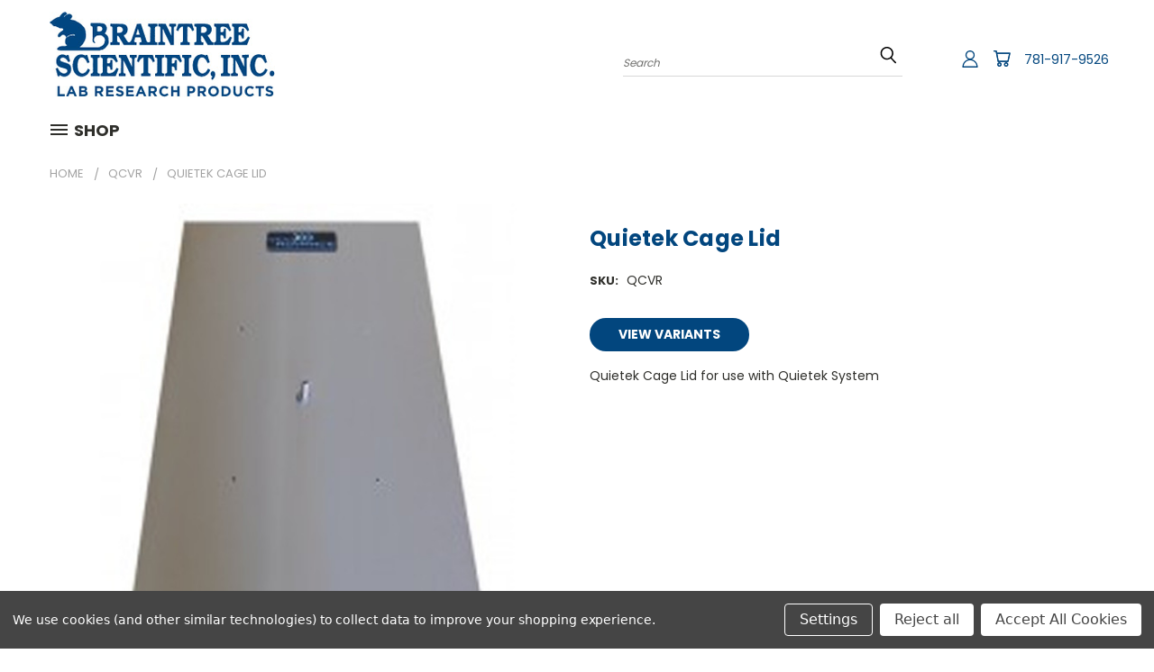

--- FILE ---
content_type: text/html; charset=UTF-8
request_url: https://www.braintreesci.com/anesthesia-euthanasia/stainless-steel-cage-lids/quietek-cage-lid/
body_size: 27843
content:


<!DOCTYPE html>
<html class="no-js" lang="en">
    <head>
        <title>Quietek Cage Lid - Braintree Scientific</title>
        <link rel="dns-prefetch preconnect" href="https://cdn11.bigcommerce.com/s-ye27j2homb" crossorigin><link rel="dns-prefetch preconnect" href="https://fonts.googleapis.com/" crossorigin><link rel="dns-prefetch preconnect" href="https://fonts.gstatic.com/" crossorigin>
        <meta property="product:price:amount" content="25" /><meta property="product:price:currency" content="USD" /><meta property="og:url" content="https://www.braintreesci.com/anesthesia-euthanasia/stainless-steel-cage-lids/quietek-cage-lid/" /><meta property="og:site_name" content="Braintree Scientific" /><meta name="description" content="Quietek Cage Lid 6 ft- connecting tubing &amp; connector"><link rel='canonical' href='https://www.braintreesci.com/anesthesia-euthanasia/stainless-steel-cage-lids/quietek-cage-lid/' /><meta name='platform' content='bigcommerce.stencil' /><meta property="og:type" content="product" />
<meta property="og:title" content="Quietek Cage Lid" />
<meta property="og:description" content="Quietek Cage Lid 6 ft- connecting tubing &amp; connector" />
<meta property="og:image" content="https://cdn11.bigcommerce.com/s-ye27j2homb/products/13279/images/5899153/qcvr21x11_600__55950.1767929536.386.513.jpg?c=1" />
<meta property="pinterest:richpins" content="enabled" />
        
         

        <link href="https://cdn11.bigcommerce.com/s-ye27j2homb/product_images/BraSci_Favicon_32x32.png" rel="shortcut icon">
       <meta name="viewport" content="width=device-width, initial-scale=1, maximum-scale=1">

       <script>
           document.documentElement.className = document.documentElement.className.replace('no-js', 'js');
       </script>

       <script>
    function browserSupportsAllFeatures() {
        return window.Promise
            && window.fetch
            && window.URL
            && window.URLSearchParams
            && window.WeakMap
            // object-fit support
            && ('objectFit' in document.documentElement.style);
    }

    function loadScript(src) {
        var js = document.createElement('script');
        js.src = src;
        js.onerror = function () {
            console.error('Failed to load polyfill script ' + src);
        };
        document.head.appendChild(js);
    }

    if (!browserSupportsAllFeatures()) {
        loadScript('https://cdn11.bigcommerce.com/s-ye27j2homb/stencil/a65b17d0-6ed6-013d-692a-4224b272684c/e/ad533370-124b-013d-5853-067d8d5ef076/dist/theme-bundle.polyfills.js');
    }
</script>

       <script>
           window.lazySizesConfig = window.lazySizesConfig || {};
           window.lazySizesConfig.loadMode = 1;
       </script>
       <script async src="https://cdn11.bigcommerce.com/s-ye27j2homb/stencil/a65b17d0-6ed6-013d-692a-4224b272684c/e/ad533370-124b-013d-5853-067d8d5ef076/dist/theme-bundle.head_async.js"></script>


        <link href="https://fonts.googleapis.com/css?family=Poppins:400,700&display=swap" rel="stylesheet">
        <link data-stencil-stylesheet href="https://cdn11.bigcommerce.com/s-ye27j2homb/stencil/a65b17d0-6ed6-013d-692a-4224b272684c/e/ad533370-124b-013d-5853-067d8d5ef076/css/theme-a2a61ac0-7392-013d-b035-6aefbe74c9fe.css" rel="stylesheet">
        <link data-stencil-stylesheet href="https://cdn11.bigcommerce.com/s-ye27j2homb/stencil/a65b17d0-6ed6-013d-692a-4224b272684c/e/ad533370-124b-013d-5853-067d8d5ef076/css/vault-a2a61ac0-7392-013d-b035-6aefbe74c9fe.css" rel="stylesheet">
        <link data-stencil-stylesheet href="https://cdn11.bigcommerce.com/s-ye27j2homb/stencil/a65b17d0-6ed6-013d-692a-4224b272684c/e/ad533370-124b-013d-5853-067d8d5ef076/css/custom-a2a61ac0-7392-013d-b035-6aefbe74c9fe.css" rel="stylesheet">

        <!-- Start Tracking Code for analytics_googleanalytics4 -->

<script data-cfasync="false" src="https://cdn11.bigcommerce.com/shared/js/google_analytics4_bodl_subscribers-358423becf5d870b8b603a81de597c10f6bc7699.js" integrity="sha256-gtOfJ3Avc1pEE/hx6SKj/96cca7JvfqllWA9FTQJyfI=" crossorigin="anonymous"></script>
<script data-cfasync="false">
  (function () {
    window.dataLayer = window.dataLayer || [];

    function gtag(){
        dataLayer.push(arguments);
    }

    function initGA4(event) {
         function setupGtag() {
            function configureGtag() {
                gtag('js', new Date());
                gtag('set', 'developer_id.dMjk3Nj', true);
                gtag('config', 'G-5ZZFPNTCV5');
            }

            var script = document.createElement('script');

            script.src = 'https://www.googletagmanager.com/gtag/js?id=G-5ZZFPNTCV5';
            script.async = true;
            script.onload = configureGtag;

            document.head.appendChild(script);
        }

        setupGtag();

        if (typeof subscribeOnBodlEvents === 'function') {
            subscribeOnBodlEvents('G-5ZZFPNTCV5', true);
        }

        window.removeEventListener(event.type, initGA4);
    }

    gtag('consent', 'default', {"ad_storage":"denied","ad_user_data":"denied","ad_personalization":"denied","analytics_storage":"denied","functionality_storage":"denied"})
            

    var eventName = document.readyState === 'complete' ? 'consentScriptsLoaded' : 'DOMContentLoaded';
    window.addEventListener(eventName, initGA4, false);
  })()
</script>

<!-- End Tracking Code for analytics_googleanalytics4 -->

<!-- Start Tracking Code for analytics_siteverification -->

<meta name="google-site-verification" content="hvHtg4rxWiR3wV-grtEsf-44DHlFP3g9hxfY8sCtU90" />
<!-- MINIBC -->
<link rel="stylesheet" href="//code.jquery.com/ui/1.12.1/themes/base/jquery-ui.css" />
<link rel="stylesheet" href="https://use.fontawesome.com/releases/v5.8.1/css/all.css" integrity="sha384-50oBUHEmvpQ+1lW4y57PTFmhCaXp0ML5d60M1M7uH2+nqUivzIebhndOJK28anvf" crossorigin="anonymous" />
<script type="text/javascript">
(function(d,w) {
	var p = w.location.pathname;

	var i = function(u) {
		var h = d.getElementsByTagName("head"), s = d.createElement('script');
		s.setAttribute("type", "text/javascript");
		s.setAttribute("src", u);
		h[0].appendChild(s);
	};

	if (p === '/checkout') {
		var h = d.getElementsByTagName('head'), c = d.createElement('style');
		c.innerHTML = '.checkout-step[checkout-step="payment"] .checkout-view-content {opacity:0.25;transition:0.5s 0s ease-in-out;}.mbc-payment-ready .checkout-step[checkout-step="payment"] .checkout-view-content{opacity:1;}';
		h[0].appendChild(c);
	}

	if (p.indexOf('/account.php') === 0 || p.indexOf('/checkout') === 0) {
		i("https://cdnjs.cloudflare.com/ajax/libs/jquery/3.4.1/jquery.min.js");
	}
	
	if (p.indexOf('/account.php') === 0 || p.indexOf('/checkout') === 0) {
		i("https://js.authorize.net/v1/Accept.js");
	}
	
	function a() {
		if (window.jQuery) {
		     i("https://code.jquery.com/ui/1.12.1/jquery-ui.js");
			 i("https://cdn.minibc.com/bootstrap/615c5d15ee56a.js?t=1718056374");
		} else {
			setTimeout(a, 1000);
		}
	};
	
	if (d.readyState === 'loading') {
		d.addEventListener("DOMContentLoaded", a);
	} else {
		a();
	}
})(document,window);
</script>
<!-- END MINIBC -->

<!-- End Tracking Code for analytics_siteverification -->


<script src="https://www.google.com/recaptcha/api.js" async defer></script>
<script>window.consentManagerStoreConfig = function () { return {"storeName":"Braintree Scientific","privacyPolicyUrl":"","writeKey":null,"improvedConsentManagerEnabled":true,"AlwaysIncludeScriptsWithConsentTag":true}; };</script>
<script type="text/javascript" src="https://cdn11.bigcommerce.com/shared/js/bodl-consent-32a446f5a681a22e8af09a4ab8f4e4b6deda6487.js" integrity="sha256-uitfaufFdsW9ELiQEkeOgsYedtr3BuhVvA4WaPhIZZY=" crossorigin="anonymous" defer></script>
<script type="text/javascript" src="https://cdn11.bigcommerce.com/shared/js/storefront/consent-manager-config-3013a89bb0485f417056882e3b5cf19e6588b7ba.js" defer></script>
<script type="text/javascript" src="https://cdn11.bigcommerce.com/shared/js/storefront/consent-manager-08633fe15aba542118c03f6d45457262fa9fac88.js" defer></script>
<script type="text/javascript">
var BCData = {"product_attributes":{"sku":"QCVR","upc":null,"mpn":"QCVR-QT6B","gtin":"42272500","weight":null,"base":true,"image":null,"price":{"without_tax":{"formatted":"$25.00","value":25,"currency":"USD"},"tax_label":"Tax"},"stock":null,"instock":true,"stock_message":null,"purchasable":false,"purchasing_message":"","call_for_price_message":null}};
</script>
<script src="https://assets.adobedtm.com/175f7caa2b90/eab46da9ad05/launch-a6eb12289a81.min.js" async></script><script src="https://ajax.googleapis.com/ajax/libs/jquery/3.7.1/jquery.min.js"></script>
<script>
//This ifor the view_order page to replace some of the text that was scaring the customers: [BRCB-147] - Tariff Charge
if(window.location.href.indexOf("view_order") >= 0){
    var observer = new MutationObserver(function(mutations) {
        if($('p:contains("Unfortunately this product is no longer for sale so it cannot be reordered.")').length > 0){
            var new_text = $('p:contains("Unfortunately this product is no longer for sale so it cannot be reordered.")').first().text();
			new_text = new_text.replace("Unfortunately this product is no longer for sale so it cannot be reordered.", "Please search for this item in the search bar above to reorder.");
			$('p:contains("Unfortunately this product is no longer for sale so it cannot be reordered.")').first().text(new_text);
        }
    });
    var config = { subtree: true, attributes: true, childList: true, characterData: true };
    observer.observe(document.documentElement, config);
}
</script>
 <script data-cfasync="false" src="https://microapps.bigcommerce.com/bodl-events/1.9.4/index.js" integrity="sha256-Y0tDj1qsyiKBRibKllwV0ZJ1aFlGYaHHGl/oUFoXJ7Y=" nonce="" crossorigin="anonymous"></script>
 <script data-cfasync="false" nonce="">

 (function() {
    function decodeBase64(base64) {
       const text = atob(base64);
       const length = text.length;
       const bytes = new Uint8Array(length);
       for (let i = 0; i < length; i++) {
          bytes[i] = text.charCodeAt(i);
       }
       const decoder = new TextDecoder();
       return decoder.decode(bytes);
    }
    window.bodl = JSON.parse(decodeBase64("[base64]"));
 })()

 </script>

<script nonce="">
(function () {
    var xmlHttp = new XMLHttpRequest();

    xmlHttp.open('POST', 'https://bes.gcp.data.bigcommerce.com/nobot');
    xmlHttp.setRequestHeader('Content-Type', 'application/json');
    xmlHttp.send('{"store_id":"1001993970","timezone_offset":"-5.0","timestamp":"2026-01-16T16:30:42.69409100Z","visit_id":"9ea1f9d2-a1ec-4435-aea8-1fa96cdb17b9","channel_id":1}');
})();
</script>

        
    </head>
    <body class="product">
      <!-- ACTIVE SHOPNAV DIM PAGE -->
      <div id="shopnav-dim-page" style="display: none;">
        <div style="top: 50%; left: 50%; display: none;" id="dialog" class="window">
          <div id="san"></div>
        </div>
        <div style="width: 2478px; font-size: 32pt; color:white; height: 1202px; display: none; opacity: 0.4;" id="mask"></div>
      </div>
      <!-- END ACTIVE SHOPNAV DIM PAGE -->
        <!-- snippet location header -->
        <svg data-src="https://cdn11.bigcommerce.com/s-ye27j2homb/stencil/a65b17d0-6ed6-013d-692a-4224b272684c/e/ad533370-124b-013d-5853-067d8d5ef076/img/icon-sprite.svg" class="icons-svg-sprite"></svg>


        <header class="header header-logo--left" role="banner">
    <a href="#" class="mobileMenu-toggle" data-mobile-menu-toggle="menu">
        <span class="mobileMenu-toggleIcon">Toggle menu</span>
    </a>

  <div class="logo-user-section container">
        <div class="header-logo header-logo--left">
            <a href="https://www.braintreesci.com/">
            <div class="header-logo-image-container">
                <img class="header-logo-image" src="https://cdn11.bigcommerce.com/s-ye27j2homb/images/stencil/250x100/logo_1630511405__56565.original.png" alt="Braintree Scientific" title="Braintree Scientific">
            </div>
</a>
        </div>
        <nav class="navUser">
    <ul class="navUser-section navUser-section--alt">

        <div class="dropdown dropdown--quickSearch desktop" id="quickSearch" aria-hidden="true" tabindex="-1" data-prevent-quick-search-close>
            <div class="container">
  <a href="#" class="quickSearch-mobileToggle" title="Submit Search" alt="Submit Search">
      <span class="mobileMenu-toggleIcon"></span>
  </a>
    <form class="form" action="/search.php">
        <fieldset class="form-fieldset">
            <div class="form-field">
                <label class="is-srOnly" for="search_query">Search</label>
                <input class="form-input" data-search-quick name="search_query" id="search_query" data-error-message="Search field cannot be empty." placeholder="Search" autocomplete="off">
                <!-- <input class="button button--primary form-prefixPostfix-button--postfix" type="submit" value=""><svg class="header-icon search-icon"><use xlink:href="#icon-search"></use></svg> -->
            </div>
        </fieldset>
        <div class="search-icon submit">
          <input title="Submit Search" alt="Submit Search" class="button button--primary form-prefixPostfix-button--postfix" type="submit" value="">
          <svg class="header-icon search-icon" title="submit" alt="submit"><use xlink:href="#icon-search"></use></svg>
        </div>
    </form>
    <section class="quickSearchResults" data-bind="html: results"></section>
</div>
        </div>

        <div class="user-icons">
          <!-- <li class="navUser-item navUser-item--cart user-icons">
              <a
                  class="navUser-action"
                  data-cart-preview
                  data-dropdown="cart-preview-dropdown"
                  data-options="align:right"
                  href="/cart.php"
                  aria-label="Cart with 0 items"
                  <span class="navUser-item-cartLabel"><svg class="header-icon cart-icon"><use xlink:href="#icon-cart"></use></svg></span> <span class="countPill cart-quantity"></span>
              </a>

              <div class="dropdown-menu" id="cart-preview-dropdown" data-dropdown-content aria-hidden="true"></div>
          </li> -->
          
          <li class="navUser-item user-phone" style="position:relative;left:5px;top:1px;margin-left:15px;"><a href="tel:781-917-9526" style="white-space: pre;text-decoration: none;">781-917-9526</a></li>

          <li class="navUser-item navUser-item--cart user-icons">
            <a class="navUser-action"
               data-cart-preview
               data-dropdown="cart-preview-dropdown"
               data-options="align:right"
               href="/cart.php"
               aria-label="Cart with 0 items"
            >
                <!-- <span class="navUser-item-cartLabel">Cart</span>
                <span class="countPill cart-quantity"></span> -->
                <span class="navUser-item-cartLabel"><svg class="header-icon cart-icon"><use xlink:href="#icon-cart"></use></svg></span> <span class="countPill cart-quantity"></span>
            </a>

            <div class="dropdown-menu" id="cart-preview-dropdown" data-dropdown-content aria-hidden="true"></div>
        </li>
        <li>
            
        </li>

          

        <a title="Compare Items" class="navUser-action navUser-item--compare" href="/compare" data-compare-nav><svg class="header-icon compare-icon"><use xlink:href="#icon-compare"></use></svg><span class="countPill countPill--positive countPill--alt compare"></span></a>

        <!-- <li class="navUser-item navUser-item--account user-icons account"> -->
                    <!-- <a class="navUser-action" href="/login.php"><svg class="header-icon account-icon"><use xlink:href="#icon-account"></use></svg></a> -->
                    <!-- <ul class="account-link enabled"> -->
    <li class="navUser-item navUser-item--account user-icons account">
        <a class="navUser-action account signin-list" title="User Toolbox" alt="User Toolbox" href="/login.php"><svg class="header-icon account-icon"><use xlink:href="#icon-account"></use></svg></a>
        <!-- <a class="navUser-action login" href="/login.php">Sign in</a> -->
        <div class="dropdown-menu signin-list" id="account-dropdown-signin-list">
          <!-- <h2 class="container-header">Account Info</h2> -->
            <nav class="navBar navBar--sub navBar--account signin-list">
    <ul class="navBar-section signout-list">
      <li>
        <a class="navBar-action signout-list" href="/login.php">Sign in  </a>
          <span class="navUser-or"> or </span>
          <a class="navBar-action signout-list" href="/login.php?action=create_account">  Register</a></li>
    </ul>
</nav>
            <!-- <hr class="left full-width" /> -->
            <!-- { {> components / common / currency-selector-dropdown } } -->
            <!-- <a class="button button--primary signin-register logout-button" href="/login.php">Sign in</a> -->
        </div>
     </li>
<!-- </ul> -->
        <!-- </li> -->

        <li class="navUser-item quicksearch mobile">
            <a class="navUser-action navUser-action--quickSearch desktop-toggle" href="#" data-search="quickSearch" aria-controls="quickSearch" aria-expanded="false"><svg class="header-icon search-icon"><use xlink:href="#icon-search"></use></svg></a>
        </li>

    </ul>
    </div>

</nav>
  </div>
    <div id="menu-wrapper">
        <div class="navPages-container" id="menu" data-menu>
          <div class="navPages-wider desktop">
  <div class="nav-minus-logo">
    <div class="mega-cat-nav ">
      <li class="navPages-item navPages-item-page container-header btn">
        <a class="navPages-action">
          <svg class="mega-menu-icon open"><use xlink:href="#icon-v-menu" /></svg><svg class="mega-menu-icon close"><use xlink:href="#icon-close" /><span class="burger-menu">Shop</span><span class="burger-menu fixed">Menu</span>
        </a>
        <div class="clear"></div>
      </li>
      <nav class="">
        <div class="mega-cat-dropdown">
          <div class="inner">
            <div id="page-wrapper">
              <div class="category-list">
                <h2 class="container-header mobile">Categories</h2>
                  <div class="row">
                            <li class="col-md-4">
                              <a class="navPages-action single-level sideNavTopLevel border-bottom " href="https://www.braintreesci.com/home-cage-monitoring-system/">Home Cage Monitoring System</a>
                              <ul>
                                  <li class="first-sub">
                                    <div>
                                      <a class="" href="https://www.braintreesci.com/home-cage-monitoring-system/anycage-lite/">AnyCage Lite</a>
                                    </div>
                                  </li>
                                  <li class="first-sub">
                                    <div>
                                      <a class="" href="https://www.braintreesci.com/home-cage-monitoring-system/environmental-monitoring-system/">Environmental Monitoring System</a>
                                    </div>
                                  </li>
                                  <li class="first-sub">
                                    <div>
                                      <a class="" href="https://www.braintreesci.com/home-cage-monitoring-system/mouse-matrix/">Mouse Matrix</a>
                                    </div>
                                  </li>
                                  <li class="first-sub">
                                    <div>
                                      <a class="" href="https://www.braintreesci.com/home-cage-monitoring-system/sensory-sentinel-environmental-monitoring-system/">Sensory Sentinel Environmental Monitoring System</a>
                                    </div>
                                  </li>
                              </ul>
                            </li>
                            <li class="col-md-4">
                              <a class="navPages-action single-level sideNavTopLevel border-bottom " href="https://www.braintreesci.com/restraint-containment-handling/">Restraint, Containment, Handling</a>
                              <ul>
                                  <li class="first-sub">
                                    <div>
                                      <a class=" has-children " href="https://www.braintreesci.com/restraint-containment-handling/restraint/">Restraint</a>
                                      <ul class="second-sub">
                                          <li>
                                            <a href="https://www.braintreesci.com/restraint-containment-handling/restraint/mouse-restrainers/">Mouse Restrainers</a>
                                            
                                          </li>
                                          <li>
                                            <a href="https://www.braintreesci.com/restraint-containment-handling/restraint/rabbit-restrainer/">Rabbit Restrainer</a>
                                            
                                          </li>
                                          <li>
                                            <a href="https://www.braintreesci.com/restraint-containment-handling/restraint/rat-restrainers/">Rat Restrainers</a>
                                            
                                          </li>
                                          <li>
                                            <a href="https://www.braintreesci.com/restraint-containment-handling/restraint/sling/">Sling</a>
                                            
                                          </li>
                                      </ul>
                                    </div>
                                  </li>
                                  <li class="first-sub">
                                    <div>
                                      <a class=" has-children " href="https://www.braintreesci.com/restraint-containment-handling/containment/">Containment</a>
                                      <ul class="second-sub">
                                          <li>
                                            <a href="https://www.braintreesci.com/restraint-containment-handling/containment/cage-accessories/">Cage Accessories</a>
                                            
                                          </li>
                                          <li>
                                            <a href="https://www.braintreesci.com/restraint-containment-handling/containment/transport-cages-and-lids/">Transport Cages and Lids</a>
                                            
                                          </li>
                                          <li>
                                            <a href="https://www.braintreesci.com/restraint-containment-handling/containment/static-cages-and-lids/">Static Cages and Lids</a>
                                            
                                          </li>
                                      </ul>
                                    </div>
                                  </li>
                                  <li class="first-sub">
                                    <div>
                                      <a class=" has-children " href="https://www.braintreesci.com/restraint-containment-handling/handling-enrichment/">Handling, Enrichment</a>
                                      <ul class="second-sub">
                                          <li>
                                            <a href="https://www.braintreesci.com/restraint-containment-handling/handling-enrichment/enrichment/">Enrichment</a>
                                            
                                          </li>
                                          <li>
                                            <a href="https://www.braintreesci.com/restraint-containment-handling/handling-enrichment/gloves/">Gloves</a>
                                            
                                          </li>
                                          <li>
                                            <a href="https://www.braintreesci.com/restraint-containment-handling/handling-enrichment/gripper/">Gripper</a>
                                            
                                          </li>
                                      </ul>
                                    </div>
                                  </li>
                              </ul>
                            </li>
                            <li class="col-md-4">
                              <a class="navPages-action single-level sideNavTopLevel border-bottom " href="https://www.braintreesci.com/catheter-tubing-accessories/">Catheter, Tubing, Accessories</a>
                              <ul>
                                  <li class="first-sub">
                                    <div>
                                      <a class=" has-children " href="https://www.braintreesci.com/catheter-tubing-accessories/tubing/">Tubing</a>
                                      <ul class="second-sub">
                                          <li>
                                            <a href="https://www.braintreesci.com/catheter-tubing-accessories/tubing/micro-renathane/">Micro-Renathane®</a>
                                            
                                          </li>
                                          <li>
                                            <a href="https://www.braintreesci.com/catheter-tubing-accessories/tubing/polyethylene/">Polyethylene</a>
                                            
                                          </li>
                                          <li>
                                            <a href="https://www.braintreesci.com/catheter-tubing-accessories/tubing/ptfe/">PTFE</a>
                                            
                                          </li>
                                          <li>
                                            <a href="https://www.braintreesci.com/catheter-tubing-accessories/tubing/renapulse/">RenaPulse®</a>
                                            
                                          </li>
                                          <li>
                                            <a href="https://www.braintreesci.com/catheter-tubing-accessories/tubing/renasil/">RenaSil®</a>
                                            
                                          </li>
                                          <li>
                                            <a href="https://www.braintreesci.com/catheter-tubing-accessories/tubing/tygon/">Tygon</a>
                                            
                                          </li>
                                      </ul>
                                    </div>
                                  </li>
                                  <li class="first-sub">
                                    <div>
                                      <a class="" href="https://www.braintreesci.com/restraint-containment-handling/restraint/catheters-pre-made/">Catheters, pre-made</a>
                                    </div>
                                  </li>
                                  <li class="first-sub">
                                    <div>
                                      <a class=" has-children " href="https://www.braintreesci.com/catheter-tubing-accessories/needles/">Needles</a>
                                      <ul class="second-sub">
                                          <li>
                                            <a href="https://www.braintreesci.com/catheter-tubing-accessories/needles/blunt-tip-needles/">Blunt Tip Needles</a>
                                            
                                          </li>
                                          <li>
                                            <a href="https://www.braintreesci.com/catheter-tubing-accessories/needles/sharp-needles/">Sharp Needles</a>
                                            
                                          </li>
                                          <li>
                                            <a href="https://www.braintreesci.com/catheter-tubing-accessories/needles/trocar/">Trocar</a>
                                            
                                          </li>
                                      </ul>
                                    </div>
                                  </li>
                                  <li class="first-sub">
                                    <div>
                                      <a class="" href="https://www.braintreesci.com/catheter-tubing-accessories/syringes/">Syringes</a>
                                    </div>
                                  </li>
                                  <li class="first-sub">
                                    <div>
                                      <a class=" has-children " href="https://www.braintreesci.com/catheter-tubing-accessories/misc-accessories/">Misc. Accessories</a>
                                      <ul class="second-sub">
                                          <li>
                                            <a href="https://www.braintreesci.com/catheter-tubing-accessories/misc-accessories/catheter-lock-solution/">Catheter Lock Solution</a>
                                            
                                          </li>
                                          <li>
                                            <a href="https://www.braintreesci.com/catheter-tubing-accessories/misc-accessories/injection-ports/">Injection Ports</a>
                                            
                                          </li>
                                          <li>
                                            <a href="https://www.braintreesci.com/catheter-tubing-accessories/misc-accessories/plugs-connectors/">Plugs, Connectors</a>
                                            
                                          </li>
                                      </ul>
                                    </div>
                                  </li>
                              </ul>
                            </li>
                            <li class="col-md-4">
                              <a class="navPages-action single-level sideNavTopLevel border-bottom " href="https://www.braintreesci.com/intubation-dosing-feeding/">Intubation, Dosing, Feeding</a>
                              <ul>
                                  <li class="first-sub">
                                    <div>
                                      <a class="" href="https://www.braintreesci.com/intubation-dosing-feeding/capsule-dosing/">Capsule Dosing</a>
                                    </div>
                                  </li>
                                  <li class="first-sub">
                                    <div>
                                      <a class="" href="https://www.braintreesci.com/intubation-dosing-feeding/feeders-bottles/">Feeders, Bottles</a>
                                    </div>
                                  </li>
                                  <li class="first-sub">
                                    <div>
                                      <a class="" href="https://www.braintreesci.com/intubation-dosing-feeding/gavage-tubes/">Gavage Tubes</a>
                                    </div>
                                  </li>
                                  <li class="first-sub">
                                    <div>
                                      <a class="" href="https://www.braintreesci.com/intubation-dosing-feeding/intubation-kits-stands/">Intubation Kits, Stands</a>
                                    </div>
                                  </li>
                                  <li class="first-sub">
                                    <div>
                                      <a class="" href="https://www.braintreesci.com/intubation-dosing-feeding/otoscopes/">Otoscopes</a>
                                    </div>
                                  </li>
                              </ul>
                            </li>
                            <li class="col-md-4">
                              <a class="navPages-action single-level sideNavTopLevel border-bottom " href="https://www.braintreesci.com/surgical-tools-supplies/">Surgical Tools, Supplies</a>
                              <ul>
                                  <li class="first-sub">
                                    <div>
                                      <a class="" href="https://www.braintreesci.com/surgical-tools-supplies/cautery-kit/">Cautery Kit</a>
                                    </div>
                                  </li>
                                  <li class="first-sub">
                                    <div>
                                      <a class="" href="https://www.braintreesci.com/surgical-tools-supplies/clippers-trimmers/">Clippers, Trimmers</a>
                                    </div>
                                  </li>
                                  <li class="first-sub">
                                    <div>
                                      <a class="" href="https://www.braintreesci.com/surgical-tools-supplies/dissection-disks-trays-boards/">Dissection Disks, Trays, Boards</a>
                                    </div>
                                  </li>
                                  <li class="first-sub">
                                    <div>
                                      <a class=" has-children " href="https://www.braintreesci.com/surgical-tools-supplies/forceps/">Forceps</a>
                                      <ul class="second-sub">
                                          <li>
                                            <a href="https://www.braintreesci.com/surgical-tools-supplies/forceps/adson-forceps/">Adson Forceps</a>
                                            
                                          </li>
                                          <li>
                                            <a href="https://www.braintreesci.com/surgical-tools-supplies/forceps/dissection-forceps/">Dissection Forceps</a>
                                            
                                          </li>
                                          <li>
                                            <a href="https://www.braintreesci.com/surgical-tools-supplies/forceps/dressing-forceps/">Dressing Forceps</a>
                                            
                                          </li>
                                          <li>
                                            <a href="https://www.braintreesci.com/surgical-tools-supplies/forceps/dumont-forceps/">Dumont Forceps</a>
                                            
                                          </li>
                                          <li>
                                            <a href="https://www.braintreesci.com/surgical-tools-supplies/forceps/graefe-forceps/">Graefe Forceps</a>
                                            
                                          </li>
                                          <li>
                                            <a href="https://www.braintreesci.com/surgical-tools-supplies/forceps/hemostatic-forceps/">Hemostatic Forceps</a>
                                            
                                          </li>
                                          <li>
                                            <a href="https://www.braintreesci.com/surgical-tools-supplies/forceps/iris-tissue-forceps/">Iris Tissue Forceps</a>
                                            
                                          </li>
                                          <li>
                                            <a href="https://www.braintreesci.com/surgical-tools-supplies/forceps/setting-forceps/">Setting Forceps</a>
                                            
                                          </li>
                                          <li>
                                            <a href="https://www.braintreesci.com/surgical-tools-supplies/forceps/splinter-forceps/">Splinter Forceps</a>
                                            
                                          </li>
                                          <li>
                                            <a href="https://www.braintreesci.com/surgical-tools-supplies/forceps/sterile-disposable/">Sterile Disposable</a>
                                            
                                          </li>
                                          <li>
                                            <a href="https://www.braintreesci.com/surgical-tools-supplies/forceps/tissue-forceps/">Tissue Forceps</a>
                                            
                                          </li>
                                      </ul>
                                    </div>
                                  </li>
                                  <li class="first-sub">
                                    <div>
                                      <a class="" href="https://www.braintreesci.com/surgical-tools-supplies/injection-ports/">Injection Ports</a>
                                    </div>
                                  </li>
                                  <li class="first-sub">
                                    <div>
                                      <a class="" href="https://www.braintreesci.com/surgical-tools-supplies/instrument-cases/">Instrument Cases</a>
                                    </div>
                                  </li>
                                  <li class="first-sub">
                                    <div>
                                      <a class="" href="https://www.braintreesci.com/surgical-tools-supplies/jackets-collars-tethers/">Jackets, Collars, Tethers</a>
                                    </div>
                                  </li>
                                  <li class="first-sub">
                                    <div>
                                      <a class=" has-children " href="https://www.braintreesci.com/surgical-tools-supplies/micro-surgical-instruments/">Micro Surgical Instruments</a>
                                      <ul class="second-sub">
                                          <li>
                                            <a href="https://www.braintreesci.com/surgical-tools-supplies/micro-surgical-instruments/micro-iris-scissors/">Micro Iris Scissors</a>
                                            
                                          </li>
                                          <li>
                                            <a href="https://www.braintreesci.com/surgical-tools-supplies/micro-surgical-instruments/micro-scissors/">Micro Scissors</a>
                                            
                                          </li>
                                          <li>
                                            <a href="https://www.braintreesci.com/surgical-tools-supplies/micro-surgical-instruments/micro-tissue-forceps/">Micro Tissue Forceps</a>
                                            
                                          </li>
                                      </ul>
                                    </div>
                                  </li>
                                  <li class="first-sub">
                                    <div>
                                      <a class="" href="https://www.braintreesci.com/surgical-tools-supplies/micro-drill/">Micro-Drill</a>
                                    </div>
                                  </li>
                                  <li class="first-sub">
                                    <div>
                                      <a class="" href="https://www.braintreesci.com/surgical-tools-supplies/microsurgical-kits/">MicroSurgical Kits</a>
                                    </div>
                                  </li>
                                  <li class="first-sub">
                                    <div>
                                      <a class="" href="https://www.braintreesci.com/surgical-tools-supplies/retractors-clamps/">Retractors, Clamps</a>
                                    </div>
                                  </li>
                                  <li class="first-sub">
                                    <div>
                                      <a class="" href="https://www.braintreesci.com/surgical-tools-supplies/scalpels-lancets/">Scalpels, Lancets</a>
                                    </div>
                                  </li>
                                  <li class="first-sub">
                                    <div>
                                      <a class=" has-children " href="https://www.braintreesci.com/surgical-tools-supplies/scissors/">Scissors</a>
                                      <ul class="second-sub">
                                          <li>
                                            <a href="https://www.braintreesci.com/surgical-tools-supplies/scissors/iris-scissors/">Iris Scissors</a>
                                            
                                          </li>
                                          <li>
                                            <a href="https://www.braintreesci.com/surgical-tools-supplies/scissors/metzenbaum-scissors/">Metzenbaum Scissors</a>
                                            
                                          </li>
                                          <li>
                                            <a href="https://www.braintreesci.com/surgical-tools-supplies/scissors/sterile-disposable/">Sterile Disposable</a>
                                            
                                          </li>
                                          <li>
                                            <a href="https://www.braintreesci.com/surgical-tools-supplies/scissors/supercut-scissors/">SuperCut Scissors</a>
                                            
                                          </li>
                                          <li>
                                            <a href="https://www.braintreesci.com/surgical-tools-supplies/scissors/surgical-scissors/">Surgical Scissors</a>
                                            
                                          </li>
                                          <li>
                                            <a href="https://www.braintreesci.com/surgical-tools-supplies/scissors/suture-scissors/">Suture Scissors</a>
                                            
                                          </li>
                                          <li>
                                            <a href="https://www.braintreesci.com/surgical-tools-supplies/scissors/tungsten-carbide-scissors/">Tungsten Carbide Scissors</a>
                                            
                                          </li>
                                      </ul>
                                    </div>
                                  </li>
                                  <li class="first-sub">
                                    <div>
                                      <a class="" href="https://www.braintreesci.com/surgical-tools-supplies/sterilizers/">Sterilizers</a>
                                    </div>
                                  </li>
                                  <li class="first-sub">
                                    <div>
                                      <a class="" href="https://www.braintreesci.com/surgical-tools-supplies/surgical-spears-drapes/">Surgical Spears, Drapes</a>
                                    </div>
                                  </li>
                                  <li class="first-sub">
                                    <div>
                                      <a class="" href="https://www.braintreesci.com/surgical-tools-supplies/tail-illumination/">Tail Illumination</a>
                                    </div>
                                  </li>
                                  <li class="first-sub">
                                    <div>
                                      <a class="" href="https://www.braintreesci.com/surgical-tools-supplies/tissue-slicer-punch/">Tissue Slicer, Punch</a>
                                    </div>
                                  </li>
                                  <li class="first-sub">
                                    <div>
                                      <a class=" has-children " href="https://www.braintreesci.com/surgical-tools-supplies/wound-closure/">Wound Closure</a>
                                      <ul class="second-sub">
                                          <li>
                                            <a href="https://www.braintreesci.com/surgical-tools-supplies/wound-closure/appliers-removers-clips/">Appliers, Removers, Clips</a>
                                            
                                          </li>
                                          <li>
                                            <a href="https://www.braintreesci.com/surgical-tools-supplies/wound-closure/monofiliment-spool-sutures/">Monofiliment Spool Sutures</a>
                                            
                                          </li>
                                          <li>
                                            <a href="https://www.braintreesci.com/surgical-tools-supplies/wound-closure/sutures-with-needle/">Sutures with Needle</a>
                                            
                                          </li>
                                      </ul>
                                    </div>
                                  </li>
                              </ul>
                            </li>
                            <li class="col-md-4">
                              <a class="navPages-action single-level sideNavTopLevel border-bottom " href="https://www.braintreesci.com/surgical-table-boards/">Surgical Table, Boards</a>
                              <ul>
                                  <li class="first-sub">
                                    <div>
                                      <a class="" href="https://www.braintreesci.com/surgical-table-boards/deltaphase-operating-board/">Deltaphase Operating Board</a>
                                    </div>
                                  </li>
                                  <li class="first-sub">
                                    <div>
                                      <a class="" href="https://www.braintreesci.com/surgical-table-boards/dissection-trays/">Dissection Trays</a>
                                    </div>
                                  </li>
                                  <li class="first-sub">
                                    <div>
                                      <a class="" href="https://www.braintreesci.com/surgical-table-boards/grace-surgery-boards/">Grace Surgery Boards</a>
                                    </div>
                                  </li>
                                  <li class="first-sub">
                                    <div>
                                      <a class="" href="https://www.braintreesci.com/surgical-table-boards/intubation-stand/">Intubation Stand</a>
                                    </div>
                                  </li>
                                  <li class="first-sub">
                                    <div>
                                      <a class="" href="https://www.braintreesci.com/surgical-table-boards/micro-tattooing-platform/">Micro Tattooing Platform</a>
                                    </div>
                                  </li>
                                  <li class="first-sub">
                                    <div>
                                      <a class="" href="https://www.braintreesci.com/surgical-table-boards/surgery-platform/">Surgery Platform</a>
                                    </div>
                                  </li>
                                  <li class="first-sub">
                                    <div>
                                      <a class="" href="https://www.braintreesci.com/surgical-table-boards/tail-snipping-tail-vein/">Tail Snipping, Tail Vein</a>
                                    </div>
                                  </li>
                                  <li class="first-sub">
                                    <div>
                                      <a class="" href="https://www.braintreesci.com/surgical-table-boards/thermo-controlled-surgery-platform/">Thermo Controlled Surgery Platform</a>
                                    </div>
                                  </li>
                              </ul>
                            </li>
                            <li class="col-md-4">
                              <a class="navPages-action single-level sideNavTopLevel border-bottom " href="https://www.braintreesci.com/sample-prep-collection/">Sample Prep, Collection</a>
                              <ul>
                                  <li class="first-sub">
                                    <div>
                                      <a class="" href="https://www.braintreesci.com/sample-prep-collection/cell-strainer/">Cell Strainer</a>
                                    </div>
                                  </li>
                                  <li class="first-sub">
                                    <div>
                                      <a class="" href="https://www.braintreesci.com/sample-prep-collection/label-printers/">Label Printers</a>
                                    </div>
                                  </li>
                                  <li class="first-sub">
                                    <div>
                                      <a class="" href="https://www.braintreesci.com/sample-prep-collection/microtube/">Microtube</a>
                                    </div>
                                  </li>
                                  <li class="first-sub">
                                    <div>
                                      <a class="" href="https://www.braintreesci.com/sample-prep-collection/tube-racks-and-boxes/">Tube Racks and Boxes</a>
                                    </div>
                                  </li>
                                  <li class="first-sub">
                                    <div>
                                      <a class="" href="https://www.braintreesci.com/sample-prep-collection/disposable-bags/">Disposable Bags</a>
                                    </div>
                                  </li>
                                  <li class="first-sub">
                                    <div>
                                      <a class="" href="https://www.braintreesci.com/sample-prep-collection/embryo-transfer-device/">Embryo Transfer Device</a>
                                    </div>
                                  </li>
                                  <li class="first-sub">
                                    <div>
                                      <a class="" href="https://www.braintreesci.com/sample-prep-collection/lancets/">Lancets</a>
                                    </div>
                                  </li>
                                  <li class="first-sub">
                                    <div>
                                      <a class="" href="https://www.braintreesci.com/sample-prep-collection/matrices-punches/">Matrices, Punches</a>
                                    </div>
                                  </li>
                                  <li class="first-sub">
                                    <div>
                                      <a class="" href="https://www.braintreesci.com/sample-prep-collection/media-bottles/">Media Bottles</a>
                                    </div>
                                  </li>
                                  <li class="first-sub">
                                    <div>
                                      <a class="" href="https://www.braintreesci.com/sample-prep-collection/prepared-microtubes/">Prepared MicroTubes</a>
                                    </div>
                                  </li>
                                  <li class="first-sub">
                                    <div>
                                      <a class="" href="https://www.braintreesci.com/sample-prep-collection/pasteur-pipettes/">Pasteur Pipettes</a>
                                    </div>
                                  </li>
                                  <li class="first-sub">
                                    <div>
                                      <a class="" href="https://www.braintreesci.com/sample-prep-collection/preparations-solutions/">Preparations, Solutions</a>
                                    </div>
                                  </li>
                                  <li class="first-sub">
                                    <div>
                                      <a class="" href="https://www.braintreesci.com/sample-prep-collection/solution-reservoir/">Solution Reservoir</a>
                                    </div>
                                  </li>
                                  <li class="first-sub">
                                    <div>
                                      <a class="" href="https://www.braintreesci.com/sample-prep-collection/tissue-disks/">Tissue Disks</a>
                                    </div>
                                  </li>
                                  <li class="first-sub">
                                    <div>
                                      <a class=" has-children " href="https://www.braintreesci.com/sample-prep-collection/urine-collection/">Urine Collection</a>
                                      <ul class="second-sub">
                                          <li>
                                            <a href="https://www.braintreesci.com/sample-prep-collection/urine-collection/labsand/">LabSand</a>
                                            
                                          </li>
                                          <li>
                                            <a href="https://www.braintreesci.com/sample-prep-collection/urine-collection/tecniplast-metabolic-cages/">Tecniplast Metabolic Cages</a>
                                            
                                          </li>
                                      </ul>
                                    </div>
                                  </li>
                              </ul>
                            </li>
                            <li class="col-md-4">
                              <a class="navPages-action single-level sideNavTopLevel border-bottom " href="https://www.braintreesci.com/irradiation-aerosol-delivery/">Irradiation, Aerosol Delivery</a>
                              <ul>
                                  <li class="first-sub">
                                    <div>
                                      <a class=" has-children " href="https://www.braintreesci.com/irradiation-aerosol-delivery/aerosol-delivery/">Aerosol Delivery</a>
                                      <ul class="second-sub">
                                          <li>
                                            <a href="https://www.braintreesci.com/irradiation-aerosol-delivery/aerosol-delivery/aerosol-pie-cage/">Aerosol Pie Cage</a>
                                            
                                          </li>
                                          <li>
                                            <a href="https://www.braintreesci.com/irradiation-aerosol-delivery/aerosol-delivery/aerosol-sprayers/">Aerosol Sprayers</a>
                                            
                                          </li>
                                          <li>
                                            <a href="https://www.braintreesci.com/irradiation-aerosol-delivery/aerosol-delivery/ecig/">ECig</a>
                                            
                                          </li>
                                      </ul>
                                    </div>
                                  </li>
                                  <li class="first-sub">
                                    <div>
                                      <a class="" href="https://www.braintreesci.com/irradiation-aerosol-delivery/fixtures-shields/">Fixtures, Shields</a>
                                    </div>
                                  </li>
                                  <li class="first-sub">
                                    <div>
                                      <a class="" href="https://www.braintreesci.com/irradiation-aerosol-delivery/intensive-care/">Intensive Care</a>
                                    </div>
                                  </li>
                                  <li class="first-sub">
                                    <div>
                                      <a class="" href="https://www.braintreesci.com/irradiation-aerosol-delivery/irradiation-cages/">Irradiation Cages</a>
                                    </div>
                                  </li>
                              </ul>
                            </li>
                            <li class="col-md-4">
                              <a class="navPages-action single-level sideNavTopLevel border-bottom " href="https://www.braintreesci.com/animal-id-systems/">Animal ID Systems</a>
                              <ul>
                                  <li class="first-sub">
                                    <div>
                                      <a class="" href="https://www.braintreesci.com/animal-id-systems/animal-marker/">Animal Marker</a>
                                    </div>
                                  </li>
                                  <li class="first-sub">
                                    <div>
                                      <a class="" href="https://www.braintreesci.com/animal-id-systems/ear-punch/">Ear Punch</a>
                                    </div>
                                  </li>
                                  <li class="first-sub">
                                    <div>
                                      <a class=" has-children " href="https://www.braintreesci.com/animal-id-systems/micro-chips/">MicroChips</a>
                                      <ul class="second-sub">
                                          <li>
                                            <a href="https://www.braintreesci.com/animal-id-systems/microchips/uid-implantable-microchips/">UID Implantable Microchips</a>
                                            
                                          </li>
                                          <li>
                                            <a href="https://www.braintreesci.com/animal-id-systems/micro-chips/digitailsensalab-uhfmicro-chips/">Digitail SensaLab Microchips</a>
                                            
                                          </li>
                                          <li>
                                            <a href="https://www.braintreesci.com/animal-id-systems/micro-chips/trovan-microchips/">Trovan Microchips   </a>
                                            
                                          </li>
                                      </ul>
                                    </div>
                                  </li>
                                  <li class="first-sub">
                                    <div>
                                      <a class=" has-children " href="https://www.braintreesci.com/animal-id-systems/small-animal-ear-tags/">Small Animal Ear Tags</a>
                                      <ul class="second-sub">
                                          <li>
                                            <a href="https://www.braintreesci.com/animal-id-systems/small-animal-ear-tags/la-pias-ear-tags/">La Pias Ear Tags</a>
                                            
                                          </li>
                                          <li>
                                            <a href="https://www.braintreesci.com/animal-id-systems/small-animal-ear-tags/stamped-ear-tags/">Stamped Ear Tags</a>
                                            
                                          </li>
                                      </ul>
                                    </div>
                                  </li>
                                  <li class="first-sub">
                                    <div>
                                      <a class=" has-children " href="https://www.braintreesci.com/animal-id-systems/tattoo-systems/">Tattoo Systems</a>
                                      <ul class="second-sub">
                                          <li>
                                            <a href="https://www.braintreesci.com/animal-id-systems/tattoo-systems/aims-tattoo-system/">AIMS Tattoo System</a>
                                            
                                          </li>
                                          <li>
                                            <a href="https://www.braintreesci.com/animal-id-systems/tattoo-systems/aramis-microtattoo-system/">Aramis Microtattoo System</a>
                                            
                                          </li>
                                          <li>
                                            <a href="https://www.braintreesci.com/animal-id-systems/tattoo-systems/labstamp-tattoo-system/">Labstamp® Tattoo System</a>
                                            
                                          </li>
                                      </ul>
                                    </div>
                                  </li>
                              </ul>
                            </li>
                            <li class="col-md-4">
                              <a class="navPages-action single-level sideNavTopLevel border-bottom " href="https://www.braintreesci.com/syringe-surgical-pumps/">Syringe &amp; Surgical Pumps</a>
                              <ul>
                                  <li class="first-sub">
                                    <div>
                                      <a class="" href="https://www.braintreesci.com/syringe-surgical-pumps/gravity-pump/">Gravity Pump</a>
                                    </div>
                                  </li>
                                  <li class="first-sub">
                                    <div>
                                      <a class="" href="https://www.braintreesci.com/syringe-surgical-pumps/microliter-syringe-pump/">Microliter Syringe Pump</a>
                                    </div>
                                  </li>
                                  <li class="first-sub">
                                    <div>
                                      <a class="" href="https://www.braintreesci.com/syringe-surgical-pumps/oem-syringe-pumps/">OEM Syringe Pumps</a>
                                    </div>
                                  </li>
                                  <li class="first-sub">
                                    <div>
                                      <a class="" href="https://www.braintreesci.com/syringe-surgical-pumps/osmotic-pumps/">Osmotic Pumps</a>
                                    </div>
                                  </li>
                                  <li class="first-sub">
                                    <div>
                                      <a class="" href="https://www.braintreesci.com/syringe-surgical-pumps/peristaltic-pumps/">Peristaltic Pumps</a>
                                    </div>
                                  </li>
                                  <li class="first-sub">
                                    <div>
                                      <a class="" href="https://www.braintreesci.com/syringe-surgical-pumps/programmable-multi-syringe-pumps/">Programmable Multi-Syringe Pumps</a>
                                    </div>
                                  </li>
                                  <li class="first-sub">
                                    <div>
                                      <a class="" href="https://www.braintreesci.com/syringe-surgical-pumps/programmable-single-syringe-pump/">Programmable Single Syringe Pump</a>
                                    </div>
                                  </li>
                                  <li class="first-sub">
                                    <div>
                                      <a class="" href="https://www.braintreesci.com/syringe-surgical-pumps/syringe-heaters/">Syringe Heaters</a>
                                    </div>
                                  </li>
                                  <li class="first-sub">
                                    <div>
                                      <a class="" href="https://www.braintreesci.com/syringe-surgical-pumps/syringe-pump-accessories/">Syringe Pump Accessories</a>
                                    </div>
                                  </li>
                              </ul>
                            </li>
                            <li class="col-md-4">
                              <a class="navPages-action single-level sideNavTopLevel border-bottom " href="https://www.braintreesci.com/temperature-measurement-control/">Temperature Measurement, Control</a>
                              <ul>
                                  <li class="first-sub">
                                    <div>
                                      <a class="" href="https://www.braintreesci.com/temperature-measurement-control/deltaphase-isothermal-pads/">Deltaphase Isothermal Pads</a>
                                    </div>
                                  </li>
                                  <li class="first-sub">
                                    <div>
                                      <a class="" href="https://www.braintreesci.com/temperature-measurement-control/handheld-thermometer/">Handheld Thermometer</a>
                                    </div>
                                  </li>
                                  <li class="first-sub">
                                    <div>
                                      <a class="" href="https://www.braintreesci.com/temperature-measurement-control/heat-therapy-pumps-pads/">Heat Therapy Pumps, Pads</a>
                                    </div>
                                  </li>
                                  <li class="first-sub">
                                    <div>
                                      <a class="" href="https://www.braintreesci.com/temperature-measurement-control/infrared-thermometer/">Infrared Thermometer</a>
                                    </div>
                                  </li>
                                  <li class="first-sub">
                                    <div>
                                      <a class="" href="https://www.braintreesci.com/temperature-measurement-control/rodent-warmer/">Rodent Warmer</a>
                                    </div>
                                  </li>
                                  <li class="first-sub">
                                    <div>
                                      <a class="" href="https://www.braintreesci.com/temperature-measurement-control/space-gels/">Space Gels</a>
                                    </div>
                                  </li>
                                  <li class="first-sub">
                                    <div>
                                      <a class="" href="https://www.braintreesci.com/temperature-measurement-control/temperature-controller-monitors/">Temperature Controller, Monitors</a>
                                    </div>
                                  </li>
                                  <li class="first-sub">
                                    <div>
                                      <a class="" href="https://www.braintreesci.com/temperature-measurement-control/temperature-data-acquisition/">Temperature Data Acquisition</a>
                                    </div>
                                  </li>
                                  <li class="first-sub">
                                    <div>
                                      <a class="" href="https://www.braintreesci.com/temperature-measurement-control/temperature-probes/">Temperature Probes</a>
                                    </div>
                                  </li>
                                  <li class="first-sub">
                                    <div>
                                      <a class="" href="https://www.braintreesci.com/temperature-measurement-control/thermo-controlled-recovery-pad/">Thermo Controlled Recovery Pad</a>
                                    </div>
                                  </li>
                                  <li class="first-sub">
                                    <div>
                                      <a class="" href="https://www.braintreesci.com/temperature-measurement-control/water-bath/">Water Bath</a>
                                    </div>
                                  </li>
                                  <li class="first-sub">
                                    <div>
                                      <a class="" href="https://www.braintreesci.com/temperature-measurement-control/wessels-warming-chamber/">Wessels Warming Chamber</a>
                                    </div>
                                  </li>
                              </ul>
                            </li>
                            <li class="col-md-4">
                              <a class="navPages-action single-level sideNavTopLevel border-bottom  activePage" href="https://www.braintreesci.com/anesthesia-euthanasia/">Anesthesia, Euthanasia</a>
                              <ul>
                                  <li class="first-sub">
                                    <div>
                                      <a class="" href="https://www.braintreesci.com/anesthesia-euthanasia/anesthesia-systems/">Anesthesia Systems</a>
                                    </div>
                                  </li>
                                  <li class="first-sub">
                                    <div>
                                      <a class="" href="https://www.braintreesci.com/anesthesia-euthanasia/anesthetizing-box/">Anesthetizing Box</a>
                                    </div>
                                  </li>
                                  <li class="first-sub">
                                    <div>
                                      <a class="" href="https://www.braintreesci.com/anesthesia-euthanasia/breathing-apparatus/">Breathing Apparatus</a>
                                    </div>
                                  </li>
                                  <li class="first-sub">
                                    <div>
                                      <a class="" href="https://www.braintreesci.com/anesthesia-euthanasia/flow-meters/">Flow Meters</a>
                                    </div>
                                  </li>
                                  <li class="first-sub">
                                    <div>
                                      <a class="" href="https://www.braintreesci.com/anesthesia-euthanasia/induction-euthanasia/">Induction, Euthanasia</a>
                                    </div>
                                  </li>
                                  <li class="first-sub">
                                    <div>
                                      <a class="" href="https://www.braintreesci.com/anesthesia-euthanasia/manifold/">Manifold</a>
                                    </div>
                                  </li>
                                  <li class="first-sub">
                                    <div>
                                      <a class="" href="https://www.braintreesci.com/anesthesia-euthanasia/mobile-workstations/">Mobile Workstations</a>
                                    </div>
                                  </li>
                                  <li class="first-sub">
                                    <div>
                                      <a class="" href="https://www.braintreesci.com/anesthesia-euthanasia/oxygen-concentrators/">Oxygen Concentrators</a>
                                    </div>
                                  </li>
                                  <li class="first-sub">
                                    <div>
                                      <a class="" href="https://www.braintreesci.com/anesthesia-euthanasia/regulators/">Regulators</a>
                                    </div>
                                  </li>
                                  <li class="first-sub">
                                    <div>
                                      <a class="" href="https://www.braintreesci.com/anesthesia-euthanasia/scavenging-systems/">Scavenging Systems</a>
                                    </div>
                                  </li>
                                  <li class="first-sub">
                                    <div>
                                      <a class="" href="https://www.braintreesci.com/anesthesia-euthanasia/stainless-steel-cage-lids/">Stainless Steel Cage Lids</a>
                                    </div>
                                  </li>
                                  <li class="first-sub">
                                    <div>
                                      <a class="" href="https://www.braintreesci.com/anesthesia-euthanasia/vaporizers/">Vaporizers</a>
                                    </div>
                                  </li>
                                  <li class="first-sub">
                                    <div>
                                      <a class="" href="https://www.braintreesci.com/anesthesia-euthanasia/ventilator/">Ventilator</a>
                                    </div>
                                  </li>
                              </ul>
                            </li>
                            <li class="col-md-4">
                              <a class="navPages-action single-level sideNavTopLevel border-bottom " href="https://www.braintreesci.com/laboratory-equipment/">Laboratory Equipment</a>
                              <ul>
                                  <li class="first-sub">
                                    <div>
                                      <a class="" href="https://www.braintreesci.com/laboratory-equipment/centrifuges/">Centrifuges</a>
                                    </div>
                                  </li>
                                  <li class="first-sub">
                                    <div>
                                      <a class="" href="https://www.braintreesci.com/laboratory-equipment/drill/">Drill</a>
                                    </div>
                                  </li>
                                  <li class="first-sub">
                                    <div>
                                      <a class="" href="https://www.braintreesci.com/laboratory-equipment/dry-bath/">Dry Bath</a>
                                    </div>
                                  </li>
                                  <li class="first-sub">
                                    <div>
                                      <a class=" has-children " href="https://www.braintreesci.com/laboratory-equipment/electrophoresis-molecular-biology/">Electrophoresis,  Molecular Biology</a>
                                      <ul class="second-sub">
                                          <li>
                                            <a href="https://www.braintreesci.com/laboratory-equipment/electrophoresis-molecular-biology/blotter/">Blotter</a>
                                            
                                          </li>
                                          <li>
                                            <a href="https://www.braintreesci.com/laboratory-equipment/electrophoresis-molecular-biology/cell-counter/">Cell Counter</a>
                                            
                                          </li>
                                          <li>
                                            <a href="https://www.braintreesci.com/laboratory-equipment/electrophoresis-molecular-biology/electrophoresis/">Electrophoresis</a>
                                            
                                          </li>
                                          <li>
                                            <a href="https://www.braintreesci.com/laboratory-equipment/electrophoresis-molecular-biology/gel-documentation-system/">Gel Documentation System</a>
                                            
                                          </li>
                                          <li>
                                            <a href="https://www.braintreesci.com/laboratory-equipment/electrophoresis-molecular-biology/pcr-reagents/">PCR Reagents</a>
                                            
                                          </li>
                                          <li>
                                            <a href="https://www.braintreesci.com/laboratory-equipment/electrophoresis-molecular-biology/thermal-cycler/">Thermal Cycler</a>
                                            
                                          </li>
                                      </ul>
                                    </div>
                                  </li>
                                  <li class="first-sub">
                                    <div>
                                      <a class="" href="https://www.braintreesci.com/laboratory-equipment/freezing-stages/">Freezing Stages</a>
                                    </div>
                                  </li>
                                  <li class="first-sub">
                                    <div>
                                      <a class="" href="https://www.braintreesci.com/laboratory-equipment/guillotine/">Guillotine</a>
                                    </div>
                                  </li>
                                  <li class="first-sub">
                                    <div>
                                      <a class=" has-children " href="https://www.braintreesci.com/laboratory-equipment/homogenizers/">Homogenizers</a>
                                      <ul class="second-sub">
                                          <li>
                                            <a href="https://www.braintreesci.com/laboratory-equipment/homogenizers/beads/">Beads</a>
                                            
                                          </li>
                                          <li>
                                            <a href="https://www.braintreesci.com/laboratory-equipment/homogenizers/blenders/">Blenders</a>
                                            
                                          </li>
                                      </ul>
                                    </div>
                                  </li>
                                  <li class="first-sub">
                                    <div>
                                      <a class="" href="https://www.braintreesci.com/laboratory-equipment/hotplate/">HotPlate</a>
                                    </div>
                                  </li>
                                  <li class="first-sub">
                                    <div>
                                      <a class="" href="https://www.braintreesci.com/laboratory-equipment/incubators/">Incubators</a>
                                    </div>
                                  </li>
                                  <li class="first-sub">
                                    <div>
                                      <a class="" href="https://www.braintreesci.com/laboratory-equipment/lab-lights/">Lab Lights</a>
                                    </div>
                                  </li>
                                  <li class="first-sub">
                                    <div>
                                      <a class=" has-children " href="https://www.braintreesci.com/laboratory-equipment/microscopes-loupes/">Microscopes, Loupes</a>
                                      <ul class="second-sub">
                                          <li>
                                            <a href="https://www.braintreesci.com/laboratory-equipment/microscopes-loupes/digital-microscope-camera/">Digital Microscope Camera</a>
                                            
                                          </li>
                                          <li>
                                            <a href="https://www.braintreesci.com/laboratory-equipment/microscopes-loupes/magnifying-loupes/">Magnifying Loupes</a>
                                            
                                          </li>
                                      </ul>
                                    </div>
                                  </li>
                                  <li class="first-sub">
                                    <div>
                                      <a class="" href="https://www.braintreesci.com/laboratory-equipment/mixers-shakers/">Mixers &amp; Shakers</a>
                                    </div>
                                  </li>
                                  <li class="first-sub">
                                    <div>
                                      <a class="" href="https://www.braintreesci.com/laboratory-equipment/noise-vibration-equipment/">Noise,  Vibration Equipment</a>
                                    </div>
                                  </li>
                                  <li class="first-sub">
                                    <div>
                                      <a class="" href="https://www.braintreesci.com/laboratory-equipment/pipettes/">Pipettes</a>
                                    </div>
                                  </li>
                                  <li class="first-sub">
                                    <div>
                                      <a class="" href="https://www.braintreesci.com/laboratory-equipment/scales-balances/">Scales &amp; Balances</a>
                                    </div>
                                  </li>
                              </ul>
                            </li>
                            <li class="col-md-4">
                              <a class="navPages-action single-level sideNavTopLevel border-bottom " href="https://www.braintreesci.com/neuroscience-physiology/">NeuroScience, Physiology</a>
                              <ul>
                                  <li class="first-sub">
                                    <div>
                                      <a class="" href="https://www.braintreesci.com/neuroscience-physiology/automated-rodent-milker/">Automated Rodent Milker</a>
                                    </div>
                                  </li>
                                  <li class="first-sub">
                                    <div>
                                      <a class="" href="https://www.braintreesci.com/neuroscience-physiology/brain-matrice-tissue-punches/">Brain Matrice, Tissue Punches</a>
                                    </div>
                                  </li>
                                  <li class="first-sub">
                                    <div>
                                      <a class="" href="https://www.braintreesci.com/neuroscience-physiology/marta-animal-monitoring-pad/">Marta Animal Monitoring Pad</a>
                                    </div>
                                  </li>
                                  <li class="first-sub">
                                    <div>
                                      <a class="" href="https://www.braintreesci.com/neuroscience-physiology/mouseox-system/">MouseOx System</a>
                                    </div>
                                  </li>
                                  <li class="first-sub">
                                    <div>
                                      <a class="" href="https://www.braintreesci.com/neuroscience-physiology/rodent-mazes/">Rodent Mazes</a>
                                    </div>
                                  </li>
                                  <li class="first-sub">
                                    <div>
                                      <a class="" href="https://www.braintreesci.com/neuroscience-physiology/stereotaxic-instruments/">Stereotaxic Instruments</a>
                                    </div>
                                  </li>
                              </ul>
                            </li>
                            <li class="col-md-4">
                              <a class="navPages-action single-level sideNavTopLevel border-bottom " href="https://www.braintreesci.com/teaching-reference-products/">Teaching &amp; Reference Products</a>
                              <ul>
                                  <li class="first-sub">
                                    <div>
                                      <a class="" href="https://www.braintreesci.com/teaching-reference-products/books/">Books</a>
                                    </div>
                                  </li>
                                  <li class="first-sub">
                                    <div>
                                      <a class="" href="https://www.braintreesci.com/teaching-reference-products/training-models/">Training Models</a>
                                    </div>
                                  </li>
                              </ul>
                            </li>
                            <li class="col-md-4">
                              <a class="navPages-action single-level sideNavTopLevel border-bottom " href="https://www.braintreesci.com/safety-and-cleaning/">Safety and Cleaning</a>
                              <ul>
                                  <li class="first-sub">
                                    <div>
                                      <a class="" href="https://www.braintreesci.com/safety-and-cleaning/hazardous-waste/">Hazardous Waste</a>
                                    </div>
                                  </li>
                              </ul>
                            </li>
                  </div>
              </div>
              <div class="pagination-container">
                <a class="navPages-action previous">
                  <i class="icon prev" aria-hidden="true"><svg><use xlink:href="#icon-chevron-left" /></svg></i>
                </a>
                <span class="dots"></span>
                <a class="navPages-action next">
                  <i class="icon next" aria-hidden="true"><svg><use xlink:href="#icon-chevron-left" /></svg></i>
                </a>
              </div>
              <hr class="sidenav"/>
            </div>
          </div>
        </div>
      </nav>
    </div>
  </div>
</div>
          <div class="clear"></div>
        </div>
      <div class="clear"></div>
    </div>
    <div class="clear"></div>

</header>
<div class="below_nav_container">
    <div data-content-region="header_below_nav--global"><div data-layout-id="c1dda960-6935-485c-a4d3-3edbe0347e33">       <div data-sub-layout-container="c8853af1-58fa-4eef-b384-adb7fc663b6e" data-layout-name="Layout">
    <style data-container-styling="c8853af1-58fa-4eef-b384-adb7fc663b6e">
        [data-sub-layout-container="c8853af1-58fa-4eef-b384-adb7fc663b6e"] {
            box-sizing: border-box;
            display: flex;
            flex-wrap: wrap;
            z-index: 0;
            position: relative;
            height: ;
            padding-top: 0px;
            padding-right: 0px;
            padding-bottom: 0px;
            padding-left: 0px;
            margin-top: 0px;
            margin-right: 0px;
            margin-bottom: 0px;
            margin-left: 0px;
            border-width: 0px;
            border-style: solid;
            border-color: #333333;
        }

        [data-sub-layout-container="c8853af1-58fa-4eef-b384-adb7fc663b6e"]:after {
            display: block;
            position: absolute;
            top: 0;
            left: 0;
            bottom: 0;
            right: 0;
            background-size: cover;
            z-index: auto;
        }
    </style>

    <div data-sub-layout="3d86a5e2-c6f2-423b-acdd-a440de78ef48">
        <style data-column-styling="3d86a5e2-c6f2-423b-acdd-a440de78ef48">
            [data-sub-layout="3d86a5e2-c6f2-423b-acdd-a440de78ef48"] {
                display: flex;
                flex-direction: column;
                box-sizing: border-box;
                flex-basis: 100%;
                max-width: 100%;
                z-index: 0;
                position: relative;
                height: ;
                padding-top: 0px;
                padding-right: 10.5px;
                padding-bottom: 0px;
                padding-left: 10.5px;
                margin-top: 0px;
                margin-right: 0px;
                margin-bottom: 0px;
                margin-left: 0px;
                border-width: 0px;
                border-style: solid;
                border-color: #333333;
                justify-content: center;
            }
            [data-sub-layout="3d86a5e2-c6f2-423b-acdd-a440de78ef48"]:after {
                display: block;
                position: absolute;
                top: 0;
                left: 0;
                bottom: 0;
                right: 0;
                background-size: cover;
                z-index: auto;
            }
            @media only screen and (max-width: 700px) {
                [data-sub-layout="3d86a5e2-c6f2-423b-acdd-a440de78ef48"] {
                    flex-basis: 100%;
                    max-width: 100%;
                }
            }
        </style>
        <div data-widget-id="ff1c8f6a-e4c8-448c-93a2-7d0c6f820872" data-placement-id="2b2af6a9-4d6e-4a71-9217-fbf042e5b804" data-placement-status="ACTIVE"><style>
    #sd-image-ff1c8f6a-e4c8-448c-93a2-7d0c6f820872 {
        display: flex;
        align-items: center;
        background: url('https://cdn11.bigcommerce.com/s-ye27j2homb/product_images/uploaded_images/banner350.png') no-repeat;
        opacity: calc(100 / 100);


            background-size: cover;

            height: auto;

        background-position:
                center
                center
;


        padding-top: 0px;
        padding-right: 0px;
        padding-bottom: 0px;
        padding-left: 0px;

        margin-top: 0px;
        margin-right: 0px;
        margin-bottom: 0px;
        margin-left: 0px;
    }

    #sd-image-ff1c8f6a-e4c8-448c-93a2-7d0c6f820872 * {
        margin: 0px;
    }

    #sd-image-ff1c8f6a-e4c8-448c-93a2-7d0c6f820872 img {
        width: auto;
        opacity: 0;

            height: auto;
    }

    @media only screen and (max-width: 700px) {
        #sd-image-ff1c8f6a-e4c8-448c-93a2-7d0c6f820872 {
        }
    }
</style>

<div>
    
    <div id="sd-image-ff1c8f6a-e4c8-448c-93a2-7d0c6f820872" data-edit-mode="">
        <img src="https://cdn11.bigcommerce.com/s-ye27j2homb/product_images/uploaded_images/banner350.png" alt="">
    </div>
    
</div>


</div>
    </div>
</div>

</div></div>
</div>
<div class="below_nav_clear clear" style="margin-top: 0px;"></div>
        <div class="body" data-currency-code="USD">
     
    <div class="container">
            <ul class="breadcrumbs" itemscope itemtype="http://schema.org/BreadcrumbList">
        <li class="breadcrumb " itemprop="itemListElement" itemscope itemtype="http://schema.org/ListItem">
                <a href="https://www.braintreesci.com/" class="breadcrumb-label" itemprop="item"><span itemprop="name">Home</span></a>
            <meta itemprop="position" content="1" />
        </li>
        <li class="breadcrumb " itemprop="itemListElement" itemscope itemtype="http://schema.org/ListItem">
                <a href="https://www.braintreesci.com/combined-products/" class="breadcrumb-label" itemprop="item"><span itemprop="name">Combined Products</span></a>
            <meta itemprop="position" content="2" />
        </li>
        <li class="breadcrumb " itemprop="itemListElement" itemscope itemtype="http://schema.org/ListItem">
                <a href="https://www.braintreesci.com/combined-products/qcvr/" class="breadcrumb-label" itemprop="item"><span itemprop="name">QCVR</span></a>
            <meta itemprop="position" content="3" />
        </li>
        <li class="breadcrumb is-active" itemprop="itemListElement" itemscope itemtype="http://schema.org/ListItem">
                <meta itemprop="item" content="https://www.braintreesci.com/anesthesia-euthanasia/stainless-steel-cage-lids/quietek-cage-lid/">
                <span class="breadcrumb-label" itemprop="name">Quietek Cage Lid</span>
            <meta itemprop="position" content="4" />
        </li>
</ul>


    <div itemscope itemtype="http://schema.org/Product">
        <div class="productView" >

    <section class="productView-details">
        <div class="productView-product">
            <h1 class="productView-title" itemprop="name">Quietek Cage Lid</h1>
            <div class="productView-rating">
            </div>
            <div class="productView-price">
                
        <div class="price-section price-section--withoutTax rrp-price--withoutTax" style="display: none;">
            MSRP:
            <span data-product-rrp-price-without-tax class="price price--rrp">
                
            </span>
        </div>
        <div class="price-section price-section--withoutTax non-sale-price--withoutTax" style="display: none;">
            Was:
            <span data-product-non-sale-price-without-tax class="price price--non-sale">
                
            </span>
        </div>
        <div class="price-section price-section--withoutTax" itemprop="offers" itemscope itemtype="http://schema.org/Offer">
            <span class="price-label" >
                
            </span>
            <span class="price-now-label" style="display: none;">
                Now:
            </span>
                <meta itemprop="availability" itemtype="http://schema.org/ItemAvailability"
                    content="http://schema.org/OutOfStock">
                <meta itemprop="itemCondition" itemtype="http://schema.org/OfferItemCondition" content="http://schema.org/Condition">
                <div itemprop="priceSpecification" itemscope itemtype="http://schema.org/PriceSpecification">
                    <meta itemprop="price" content="25">
                    <meta itemprop="priceCurrency" content="USD">
                    <meta itemprop="valueAddedTaxIncluded" content="false">
                </div>
        </div>
         <div class="price-section price-section--saving price" style="display: none;">
                <span class="price">(You save</span>
                <span data-product-price-saved class="price price--saving">
                    
                </span>
                <span class="price">)</span>
         </div>
            </div>
            
            <div data-content-region="product_below_price"></div>
            
            <dl class="productView-info">
                  <div class="line-item-details sku">
                    <dt class="productView-info-name">SKU:</dt>
                    <dd class="productView-info-value" data-product-sku>QCVR</dd>
                  </div>

                   <div class="productView-info-bulkPricing">
                                          </div>


            </dl>
            <div>
                <a style="display: none;" id="viewVariants" href="#" class="button button--primary sub-product-cart">View Variants</a>
                <p>Quietek Cage Lid for use with Quietek System</p>
                <br>
                <h3 id="productPriceCustom" style="display: none;">
                    <span class="price-label">
                         $25.00
                    </span>
                </h3>
            </div>
        </div>
    </section>

    <section class="productView-images" data-image-gallery>
       <figure class="productView-image"
               data-image-gallery-main
               data-zoom-image="https://cdn11.bigcommerce.com/s-ye27j2homb/images/stencil/1280x1280/products/13279/5899153/qcvr21x11_600__55950.1767929536.jpg?c=1"
               >
           <div class="productView-img-container">
                   <a href="https://cdn11.bigcommerce.com/s-ye27j2homb/images/stencil/1280x1280/products/13279/5899153/qcvr21x11_600__55950.1767929536.jpg?c=1"
                       target="_blank" itemprop="image">
               <img src="https://cdn11.bigcommerce.com/s-ye27j2homb/images/stencil/600x600/products/13279/5899153/qcvr21x11_600__55950.1767929536.jpg?c=1" alt="Quietek Cage Lid" title="Quietek Cage Lid" data-sizes="auto"
    srcset="https://cdn11.bigcommerce.com/s-ye27j2homb/images/stencil/80w/products/13279/5899153/qcvr21x11_600__55950.1767929536.jpg?c=1"
data-srcset="https://cdn11.bigcommerce.com/s-ye27j2homb/images/stencil/80w/products/13279/5899153/qcvr21x11_600__55950.1767929536.jpg?c=1 80w, https://cdn11.bigcommerce.com/s-ye27j2homb/images/stencil/160w/products/13279/5899153/qcvr21x11_600__55950.1767929536.jpg?c=1 160w, https://cdn11.bigcommerce.com/s-ye27j2homb/images/stencil/320w/products/13279/5899153/qcvr21x11_600__55950.1767929536.jpg?c=1 320w, https://cdn11.bigcommerce.com/s-ye27j2homb/images/stencil/640w/products/13279/5899153/qcvr21x11_600__55950.1767929536.jpg?c=1 640w, https://cdn11.bigcommerce.com/s-ye27j2homb/images/stencil/960w/products/13279/5899153/qcvr21x11_600__55950.1767929536.jpg?c=1 960w, https://cdn11.bigcommerce.com/s-ye27j2homb/images/stencil/1280w/products/13279/5899153/qcvr21x11_600__55950.1767929536.jpg?c=1 1280w, https://cdn11.bigcommerce.com/s-ye27j2homb/images/stencil/1920w/products/13279/5899153/qcvr21x11_600__55950.1767929536.jpg?c=1 1920w, https://cdn11.bigcommerce.com/s-ye27j2homb/images/stencil/2560w/products/13279/5899153/qcvr21x11_600__55950.1767929536.jpg?c=1 2560w"

class="lazyload productView-image--default"

data-main-image />
                   </a>
           </div>
       </figure>
       <ul class="productView-thumbnails">
               <li class="productView-thumbnail">
                   <a
                       class="productView-thumbnail-link"
                       href="https://cdn11.bigcommerce.com/s-ye27j2homb/images/stencil/1280x1280/products/13279/5899153/qcvr21x11_600__55950.1767929536.jpg?c=1"
                       data-image-gallery-item
                       data-image-gallery-new-image-url="https://cdn11.bigcommerce.com/s-ye27j2homb/images/stencil/600x600/products/13279/5899153/qcvr21x11_600__55950.1767929536.jpg?c=1"
                       data-image-gallery-new-image-srcset="https://cdn11.bigcommerce.com/s-ye27j2homb/images/stencil/80w/products/13279/5899153/qcvr21x11_600__55950.1767929536.jpg?c=1 80w, https://cdn11.bigcommerce.com/s-ye27j2homb/images/stencil/160w/products/13279/5899153/qcvr21x11_600__55950.1767929536.jpg?c=1 160w, https://cdn11.bigcommerce.com/s-ye27j2homb/images/stencil/320w/products/13279/5899153/qcvr21x11_600__55950.1767929536.jpg?c=1 320w, https://cdn11.bigcommerce.com/s-ye27j2homb/images/stencil/640w/products/13279/5899153/qcvr21x11_600__55950.1767929536.jpg?c=1 640w, https://cdn11.bigcommerce.com/s-ye27j2homb/images/stencil/960w/products/13279/5899153/qcvr21x11_600__55950.1767929536.jpg?c=1 960w, https://cdn11.bigcommerce.com/s-ye27j2homb/images/stencil/1280w/products/13279/5899153/qcvr21x11_600__55950.1767929536.jpg?c=1 1280w, https://cdn11.bigcommerce.com/s-ye27j2homb/images/stencil/1920w/products/13279/5899153/qcvr21x11_600__55950.1767929536.jpg?c=1 1920w, https://cdn11.bigcommerce.com/s-ye27j2homb/images/stencil/2560w/products/13279/5899153/qcvr21x11_600__55950.1767929536.jpg?c=1 2560w"
                       data-image-gallery-zoom-image-url="https://cdn11.bigcommerce.com/s-ye27j2homb/images/stencil/1280x1280/products/13279/5899153/qcvr21x11_600__55950.1767929536.jpg?c=1"
                   >
                   <img src="https://cdn11.bigcommerce.com/s-ye27j2homb/images/stencil/50x50/products/13279/5899153/qcvr21x11_600__55950.1767929536.jpg?c=1" alt="Quietek Cage Lid" title="Quietek Cage Lid" data-sizes="auto"
    srcset="https://cdn11.bigcommerce.com/s-ye27j2homb/images/stencil/80w/products/13279/5899153/qcvr21x11_600__55950.1767929536.jpg?c=1"
data-srcset="https://cdn11.bigcommerce.com/s-ye27j2homb/images/stencil/80w/products/13279/5899153/qcvr21x11_600__55950.1767929536.jpg?c=1 80w, https://cdn11.bigcommerce.com/s-ye27j2homb/images/stencil/160w/products/13279/5899153/qcvr21x11_600__55950.1767929536.jpg?c=1 160w, https://cdn11.bigcommerce.com/s-ye27j2homb/images/stencil/320w/products/13279/5899153/qcvr21x11_600__55950.1767929536.jpg?c=1 320w, https://cdn11.bigcommerce.com/s-ye27j2homb/images/stencil/640w/products/13279/5899153/qcvr21x11_600__55950.1767929536.jpg?c=1 640w, https://cdn11.bigcommerce.com/s-ye27j2homb/images/stencil/960w/products/13279/5899153/qcvr21x11_600__55950.1767929536.jpg?c=1 960w, https://cdn11.bigcommerce.com/s-ye27j2homb/images/stencil/1280w/products/13279/5899153/qcvr21x11_600__55950.1767929536.jpg?c=1 1280w, https://cdn11.bigcommerce.com/s-ye27j2homb/images/stencil/1920w/products/13279/5899153/qcvr21x11_600__55950.1767929536.jpg?c=1 1920w, https://cdn11.bigcommerce.com/s-ye27j2homb/images/stencil/2560w/products/13279/5899153/qcvr21x11_600__55950.1767929536.jpg?c=1 2560w"

class="lazyload"

 />
                   </a>
               </li>
               <li class="productView-thumbnail">
                   <a
                       class="productView-thumbnail-link"
                       href="https://cdn11.bigcommerce.com/s-ye27j2homb/images/stencil/1280x1280/products/13279/5899154/qcvr18x14_600__80797.1767929536.jpg?c=1"
                       data-image-gallery-item
                       data-image-gallery-new-image-url="https://cdn11.bigcommerce.com/s-ye27j2homb/images/stencil/600x600/products/13279/5899154/qcvr18x14_600__80797.1767929536.jpg?c=1"
                       data-image-gallery-new-image-srcset="https://cdn11.bigcommerce.com/s-ye27j2homb/images/stencil/80w/products/13279/5899154/qcvr18x14_600__80797.1767929536.jpg?c=1 80w, https://cdn11.bigcommerce.com/s-ye27j2homb/images/stencil/160w/products/13279/5899154/qcvr18x14_600__80797.1767929536.jpg?c=1 160w, https://cdn11.bigcommerce.com/s-ye27j2homb/images/stencil/320w/products/13279/5899154/qcvr18x14_600__80797.1767929536.jpg?c=1 320w, https://cdn11.bigcommerce.com/s-ye27j2homb/images/stencil/640w/products/13279/5899154/qcvr18x14_600__80797.1767929536.jpg?c=1 640w, https://cdn11.bigcommerce.com/s-ye27j2homb/images/stencil/960w/products/13279/5899154/qcvr18x14_600__80797.1767929536.jpg?c=1 960w, https://cdn11.bigcommerce.com/s-ye27j2homb/images/stencil/1280w/products/13279/5899154/qcvr18x14_600__80797.1767929536.jpg?c=1 1280w, https://cdn11.bigcommerce.com/s-ye27j2homb/images/stencil/1920w/products/13279/5899154/qcvr18x14_600__80797.1767929536.jpg?c=1 1920w, https://cdn11.bigcommerce.com/s-ye27j2homb/images/stencil/2560w/products/13279/5899154/qcvr18x14_600__80797.1767929536.jpg?c=1 2560w"
                       data-image-gallery-zoom-image-url="https://cdn11.bigcommerce.com/s-ye27j2homb/images/stencil/1280x1280/products/13279/5899154/qcvr18x14_600__80797.1767929536.jpg?c=1"
                   >
                   <img src="https://cdn11.bigcommerce.com/s-ye27j2homb/images/stencil/50x50/products/13279/5899154/qcvr18x14_600__80797.1767929536.jpg?c=1" alt="Quietek Cage Lid" title="Quietek Cage Lid" data-sizes="auto"
    srcset="https://cdn11.bigcommerce.com/s-ye27j2homb/images/stencil/80w/products/13279/5899154/qcvr18x14_600__80797.1767929536.jpg?c=1"
data-srcset="https://cdn11.bigcommerce.com/s-ye27j2homb/images/stencil/80w/products/13279/5899154/qcvr18x14_600__80797.1767929536.jpg?c=1 80w, https://cdn11.bigcommerce.com/s-ye27j2homb/images/stencil/160w/products/13279/5899154/qcvr18x14_600__80797.1767929536.jpg?c=1 160w, https://cdn11.bigcommerce.com/s-ye27j2homb/images/stencil/320w/products/13279/5899154/qcvr18x14_600__80797.1767929536.jpg?c=1 320w, https://cdn11.bigcommerce.com/s-ye27j2homb/images/stencil/640w/products/13279/5899154/qcvr18x14_600__80797.1767929536.jpg?c=1 640w, https://cdn11.bigcommerce.com/s-ye27j2homb/images/stencil/960w/products/13279/5899154/qcvr18x14_600__80797.1767929536.jpg?c=1 960w, https://cdn11.bigcommerce.com/s-ye27j2homb/images/stencil/1280w/products/13279/5899154/qcvr18x14_600__80797.1767929536.jpg?c=1 1280w, https://cdn11.bigcommerce.com/s-ye27j2homb/images/stencil/1920w/products/13279/5899154/qcvr18x14_600__80797.1767929536.jpg?c=1 1920w, https://cdn11.bigcommerce.com/s-ye27j2homb/images/stencil/2560w/products/13279/5899154/qcvr18x14_600__80797.1767929536.jpg?c=1 2560w"

class="lazyload"

 />
                   </a>
               </li>
               <li class="productView-thumbnail">
                   <a
                       class="productView-thumbnail-link"
                       href="https://cdn11.bigcommerce.com/s-ye27j2homb/images/stencil/1280x1280/products/13279/5899155/qcvr-qt6__14031.1767929536.jpg?c=1"
                       data-image-gallery-item
                       data-image-gallery-new-image-url="https://cdn11.bigcommerce.com/s-ye27j2homb/images/stencil/600x600/products/13279/5899155/qcvr-qt6__14031.1767929536.jpg?c=1"
                       data-image-gallery-new-image-srcset="https://cdn11.bigcommerce.com/s-ye27j2homb/images/stencil/80w/products/13279/5899155/qcvr-qt6__14031.1767929536.jpg?c=1 80w, https://cdn11.bigcommerce.com/s-ye27j2homb/images/stencil/160w/products/13279/5899155/qcvr-qt6__14031.1767929536.jpg?c=1 160w, https://cdn11.bigcommerce.com/s-ye27j2homb/images/stencil/320w/products/13279/5899155/qcvr-qt6__14031.1767929536.jpg?c=1 320w, https://cdn11.bigcommerce.com/s-ye27j2homb/images/stencil/640w/products/13279/5899155/qcvr-qt6__14031.1767929536.jpg?c=1 640w, https://cdn11.bigcommerce.com/s-ye27j2homb/images/stencil/960w/products/13279/5899155/qcvr-qt6__14031.1767929536.jpg?c=1 960w, https://cdn11.bigcommerce.com/s-ye27j2homb/images/stencil/1280w/products/13279/5899155/qcvr-qt6__14031.1767929536.jpg?c=1 1280w, https://cdn11.bigcommerce.com/s-ye27j2homb/images/stencil/1920w/products/13279/5899155/qcvr-qt6__14031.1767929536.jpg?c=1 1920w, https://cdn11.bigcommerce.com/s-ye27j2homb/images/stencil/2560w/products/13279/5899155/qcvr-qt6__14031.1767929536.jpg?c=1 2560w"
                       data-image-gallery-zoom-image-url="https://cdn11.bigcommerce.com/s-ye27j2homb/images/stencil/1280x1280/products/13279/5899155/qcvr-qt6__14031.1767929536.jpg?c=1"
                   >
                   <img src="https://cdn11.bigcommerce.com/s-ye27j2homb/images/stencil/50x50/products/13279/5899155/qcvr-qt6__14031.1767929536.jpg?c=1" alt="Quietek Cage Lid" title="Quietek Cage Lid" data-sizes="auto"
    srcset="https://cdn11.bigcommerce.com/s-ye27j2homb/images/stencil/80w/products/13279/5899155/qcvr-qt6__14031.1767929536.jpg?c=1"
data-srcset="https://cdn11.bigcommerce.com/s-ye27j2homb/images/stencil/80w/products/13279/5899155/qcvr-qt6__14031.1767929536.jpg?c=1 80w, https://cdn11.bigcommerce.com/s-ye27j2homb/images/stencil/160w/products/13279/5899155/qcvr-qt6__14031.1767929536.jpg?c=1 160w, https://cdn11.bigcommerce.com/s-ye27j2homb/images/stencil/320w/products/13279/5899155/qcvr-qt6__14031.1767929536.jpg?c=1 320w, https://cdn11.bigcommerce.com/s-ye27j2homb/images/stencil/640w/products/13279/5899155/qcvr-qt6__14031.1767929536.jpg?c=1 640w, https://cdn11.bigcommerce.com/s-ye27j2homb/images/stencil/960w/products/13279/5899155/qcvr-qt6__14031.1767929536.jpg?c=1 960w, https://cdn11.bigcommerce.com/s-ye27j2homb/images/stencil/1280w/products/13279/5899155/qcvr-qt6__14031.1767929536.jpg?c=1 1280w, https://cdn11.bigcommerce.com/s-ye27j2homb/images/stencil/1920w/products/13279/5899155/qcvr-qt6__14031.1767929536.jpg?c=1 1920w, https://cdn11.bigcommerce.com/s-ye27j2homb/images/stencil/2560w/products/13279/5899155/qcvr-qt6__14031.1767929536.jpg?c=1 2560w"

class="lazyload"

 />
                   </a>
               </li>
       </ul>
   </section>
    <section id="addToCartWithQuantity" class="productView-details" style="display: none;">
        <div class="productView-options">
            <form class="form" method="post" action="" enctype="multipart/form-data"
                  data-cart-item-add>
                <input type="hidden" name="action" value="add">
                <input type="hidden" name="product_id" value="13279"/>
                <div data-product-option-change style="display:none;">
                </div>
                <div class="form-field form-field--stock u-hiddenVisually">
                    <label class="form-label form-label--alternate">
                        Current Stock:
                        <span data-product-stock></span>
                    </label>
                </div>
                    <div class="form-field form-field--increments">
        <label class="form-label form-label--alternate"
               for="qty[]">Quantity:</label>
            <div class="form-increment" data-quantity-change>
                <button class="button button--icon" data-action="dec">
                    <span class="is-srOnly">Decrease Quantity:</span>
                    <i class="icon" aria-hidden="true">
                        <svg>
                            <use xlink:href="#icon-keyboard-arrow-down"/>
                        </svg>
                    </i>
                </button>
                <input class="form-input form-input--incrementTotal"
                       id="qty[]"
                       name="qty[]"
                       type="tel"
                       value="1"
                       data-quantity-min="0"
                       data-quantity-max="0"
                       min="1"
                       pattern="[0-9]*"
                       aria-live="polite">
                <button class="button button--icon" data-action="inc">
                    <span class="is-srOnly">Increase Quantity:</span>
                    <i class="icon" aria-hidden="true">
                        <svg>
                            <use xlink:href="#icon-keyboard-arrow-up"/>
                        </svg>
                    </i>
                </button>
            </div>
    </div>

<div class="alertBox productAttributes-message" style="display:none">
    <div class="alertBox-column alertBox-icon">
        <icon glyph="ic-success" class="icon" aria-hidden="true"><svg xmlns="http://www.w3.org/2000/svg" width="24" height="24" viewBox="0 0 24 24"><path d="M12 2C6.48 2 2 6.48 2 12s4.48 10 10 10 10-4.48 10-10S17.52 2 12 2zm1 15h-2v-2h2v2zm0-4h-2V7h2v6z"></path></svg></icon>
    </div>
    <p class="alertBox-column alertBox-message"></p>
</div>
    <div class="form-action">
        <input id="form-action-addToCart" data-wait-message="Adding to cart…" class="button button--primary" type="submit"
            value="Add to Cart">
    </div>
            </form>
        </div>
    </section>


        <p></p>
        <p></p>
        <p></p>
        <p></p>
        <p></p>
        <p></p>
        <p></p>
        <p></p>
        <p></p>
        <p></p>
        <p></p>
        <p></p>
        <p></p>
        <p></p>
        <p></p>
        <p></p>
        <p></p>
        <p></p>
        <p></p>
        <p></p>
        <p></p>
        <p></p>
        <p></p>
        <p></p>
        <p></p>
        <p></p>
        <p></p>
        <p></p>
        <p></p>
        <p></p>
        <p></p>
        <p></p>
</div>

<div id="previewModal" class="modal modal--large" data-reveal>
    <a href="#" class="modal-close" aria-label="Close" role="button">
        <span aria-hidden="true">&#215;</span>
    </a>
    <div class="modal-content"></div>
    <div class="loadingOverlay"></div>
</div>

        <div class="subitems-table-loader">
    <img class="lazyload" src="https://cdn11.bigcommerce.com/s-ye27j2homb/stencil/a65b17d0-6ed6-013d-692a-4224b272684c/e/ad533370-124b-013d-5853-067d8d5ef076/img/loading.svg" />
</div>

<div id="productTable" style="display: none;">
    <div class="thead">
        <div class="table-row">
            <div class="table-cell">Item</div>
            <div class="table-cell">SKU</div>
            <div class="table-cell">Price</div>
            <div class="table-cell">Quantity</div>
            <div class="table-cell">Total</div>
            <div class="table-cell">&nbsp;</div>
        </div>
    </div>
    <div class="tbody">

    </div>
</div>


        <div data-content-region="product_below_content"></div>

      <div class="related-product-section">
        <ul class="tabs" data-tab role="tablist">
        <li class="tab is-active" role="presentational">
            <a class="tab-title" href="#tab-related" role="tab" tabindex="0" aria-selected="true" controls="tab-related">Related Products</a>
        </li>
</ul>

<div class="tabs-contents">
    <div role="tabpanel" aria-hidden="false" class="tab-content has-jsContent is-active" id="tab-related">
            <section class="productCarousel"
    data-list-name=""
    data-slick='{
        "dots": false,
        "infinite": false,
        "mobileFirst": false,
        "slidesToShow": 6,
        "slidesToScroll": 3,
        "responsive": [
        {
          "breakpoint": 980,
          "settings": {
            "slidesToShow": 4,
            "slidesToScroll": 4
          }
        },
        {
          "breakpoint": 800,
          "settings": {
            "slidesToShow": 3,
            "slidesToScroll": 3
          }
        },
          {
    	      "breakpoint": 550,
            "settings": {
              "slidesToShow": 2,
              "slidesToScroll": 2
            }
          }
        ]
    }'>
    <div class="productCarousel-slide">
            <article class="card " >
    <figure class="card-figure">
        <a href="https://www.braintreesci.com/anesthesia-euthanasia/flow-meters/quietek-automated-euthanization-device/" >
           <div class="card-img-container">
               <img src="https://cdn11.bigcommerce.com/s-ye27j2homb/images/stencil/500x659/products/13296/5875552/qtk1__26414.1767457700.jpg?c=1" alt="Quietek Automated Euthanization Device" title="Quietek Automated Euthanization Device" data-sizes="auto"
    srcset="https://cdn11.bigcommerce.com/s-ye27j2homb/images/stencil/80w/products/13296/5875552/qtk1__26414.1767457700.jpg?c=1"
data-srcset="https://cdn11.bigcommerce.com/s-ye27j2homb/images/stencil/80w/products/13296/5875552/qtk1__26414.1767457700.jpg?c=1 80w, https://cdn11.bigcommerce.com/s-ye27j2homb/images/stencil/160w/products/13296/5875552/qtk1__26414.1767457700.jpg?c=1 160w, https://cdn11.bigcommerce.com/s-ye27j2homb/images/stencil/320w/products/13296/5875552/qtk1__26414.1767457700.jpg?c=1 320w, https://cdn11.bigcommerce.com/s-ye27j2homb/images/stencil/640w/products/13296/5875552/qtk1__26414.1767457700.jpg?c=1 640w, https://cdn11.bigcommerce.com/s-ye27j2homb/images/stencil/960w/products/13296/5875552/qtk1__26414.1767457700.jpg?c=1 960w, https://cdn11.bigcommerce.com/s-ye27j2homb/images/stencil/1280w/products/13296/5875552/qtk1__26414.1767457700.jpg?c=1 1280w, https://cdn11.bigcommerce.com/s-ye27j2homb/images/stencil/1920w/products/13296/5875552/qtk1__26414.1767457700.jpg?c=1 1920w, https://cdn11.bigcommerce.com/s-ye27j2homb/images/stencil/2560w/products/13296/5875552/qtk1__26414.1767457700.jpg?c=1 2560w"

class="lazyload card-image"

 />
           </div>
       </a>
        <figcaption class="card-figcaption desktop">
            <div class="card-figcaption-body">
                                <a href="#" class="button button--small card-figcaption-button quickview" data-product-id="13296">Quick view</a>
             </div>
        </figcaption> <!-- card-figcaption desktop -->
    </figure>
    <div class="card-body">
        <h4 class="card-title">
                <a href="https://www.braintreesci.com/anesthesia-euthanasia/flow-meters/quietek-automated-euthanization-device/" >Quietek Automated Euthanization Device</a>
        </h4>

        <div class="card-text" data-test-info-type="price">
                
        <div class="price-section price-section--withoutTax rrp-price--withoutTax" style="display: none;">
            MSRP:
            <span data-product-rrp-price-without-tax class="price price--rrp">
                
            </span>
        </div>
        <div class="price-section price-section--withoutTax non-sale-price--withoutTax" style="display: none;">
            Was:
            <span data-product-non-sale-price-without-tax class="price price--non-sale">
                
            </span>
        </div>
        <div class="price-section price-section--withoutTax" >
            <span class="price-label" >
                
            </span>
            <span class="price-now-label" style="display: none;">
                Now:
            </span>
        </div>
        </div>
            </div>
    <figcaption class="card-figcaption mobile">
        <div class="card-figcaption-body">
                            <a href="#" class="button button--small card-figcaption-button quickview" data-product-id="13296">Quick view</a>
         </div>
    </figcaption> <!-- card-figcaption mobile -->
</article>
    </div>
    <div class="productCarousel-slide">
            <article class="card " >
    <figure class="card-figure">
        <a href="https://www.braintreesci.com/sample-prep-collection/urine-collection/tecniplast-metabolic-cages/metabolic-cage/" >
           <div class="card-img-container">
               <img src="https://cdn11.bigcommerce.com/s-ye27j2homb/images/stencil/500x659/products/11043/5904431/mtb__50578.1768048475.jpg?c=1" alt="Metabolic Cage" title="Metabolic Cage" data-sizes="auto"
    srcset="https://cdn11.bigcommerce.com/s-ye27j2homb/images/stencil/80w/products/11043/5904431/mtb__50578.1768048475.jpg?c=1"
data-srcset="https://cdn11.bigcommerce.com/s-ye27j2homb/images/stencil/80w/products/11043/5904431/mtb__50578.1768048475.jpg?c=1 80w, https://cdn11.bigcommerce.com/s-ye27j2homb/images/stencil/160w/products/11043/5904431/mtb__50578.1768048475.jpg?c=1 160w, https://cdn11.bigcommerce.com/s-ye27j2homb/images/stencil/320w/products/11043/5904431/mtb__50578.1768048475.jpg?c=1 320w, https://cdn11.bigcommerce.com/s-ye27j2homb/images/stencil/640w/products/11043/5904431/mtb__50578.1768048475.jpg?c=1 640w, https://cdn11.bigcommerce.com/s-ye27j2homb/images/stencil/960w/products/11043/5904431/mtb__50578.1768048475.jpg?c=1 960w, https://cdn11.bigcommerce.com/s-ye27j2homb/images/stencil/1280w/products/11043/5904431/mtb__50578.1768048475.jpg?c=1 1280w, https://cdn11.bigcommerce.com/s-ye27j2homb/images/stencil/1920w/products/11043/5904431/mtb__50578.1768048475.jpg?c=1 1920w, https://cdn11.bigcommerce.com/s-ye27j2homb/images/stencil/2560w/products/11043/5904431/mtb__50578.1768048475.jpg?c=1 2560w"

class="lazyload card-image"

 />
           </div>
       </a>
        <figcaption class="card-figcaption desktop">
            <div class="card-figcaption-body">
                                <a href="#" class="button button--small card-figcaption-button quickview" data-product-id="11043">Quick view</a>
             </div>
        </figcaption> <!-- card-figcaption desktop -->
    </figure>
    <div class="card-body">
        <h4 class="card-title">
                <a href="https://www.braintreesci.com/sample-prep-collection/urine-collection/tecniplast-metabolic-cages/metabolic-cage/" >Metabolic Cage</a>
        </h4>

        <div class="card-text" data-test-info-type="price">
                
        <div class="price-section price-section--withoutTax rrp-price--withoutTax" style="display: none;">
            MSRP:
            <span data-product-rrp-price-without-tax class="price price--rrp">
                
            </span>
        </div>
        <div class="price-section price-section--withoutTax non-sale-price--withoutTax" style="display: none;">
            Was:
            <span data-product-non-sale-price-without-tax class="price price--non-sale">
                
            </span>
        </div>
        <div class="price-section price-section--withoutTax" >
            <span class="price-label" >
                
            </span>
            <span class="price-now-label" style="display: none;">
                Now:
            </span>
        </div>
        </div>
            </div>
    <figcaption class="card-figcaption mobile">
        <div class="card-figcaption-body">
                            <a href="#" class="button button--small card-figcaption-button quickview" data-product-id="11043">Quick view</a>
         </div>
    </figcaption> <!-- card-figcaption mobile -->
</article>
    </div>
    <div class="productCarousel-slide">
            <article class="card " >
    <figure class="card-figure">
        <a href="https://www.braintreesci.com/sample-prep-collection/urine-collection/tecniplast-metabolic-cages/metabolic-cage-rack-vertical-12-cage-rack/" >
           <div class="card-img-container">
               <img src="https://cdn11.bigcommerce.com/s-ye27j2homb/images/stencil/500x659/products/11061/5904443/mtb-0500__03343.1768048516.jpg?c=1" alt="Metabolic Cage Rack Vertical 12-Cage Rack" title="Metabolic Cage Rack Vertical 12-Cage Rack" data-sizes="auto"
    srcset="https://cdn11.bigcommerce.com/s-ye27j2homb/images/stencil/80w/products/11061/5904443/mtb-0500__03343.1768048516.jpg?c=1"
data-srcset="https://cdn11.bigcommerce.com/s-ye27j2homb/images/stencil/80w/products/11061/5904443/mtb-0500__03343.1768048516.jpg?c=1 80w, https://cdn11.bigcommerce.com/s-ye27j2homb/images/stencil/160w/products/11061/5904443/mtb-0500__03343.1768048516.jpg?c=1 160w, https://cdn11.bigcommerce.com/s-ye27j2homb/images/stencil/320w/products/11061/5904443/mtb-0500__03343.1768048516.jpg?c=1 320w, https://cdn11.bigcommerce.com/s-ye27j2homb/images/stencil/640w/products/11061/5904443/mtb-0500__03343.1768048516.jpg?c=1 640w, https://cdn11.bigcommerce.com/s-ye27j2homb/images/stencil/960w/products/11061/5904443/mtb-0500__03343.1768048516.jpg?c=1 960w, https://cdn11.bigcommerce.com/s-ye27j2homb/images/stencil/1280w/products/11061/5904443/mtb-0500__03343.1768048516.jpg?c=1 1280w, https://cdn11.bigcommerce.com/s-ye27j2homb/images/stencil/1920w/products/11061/5904443/mtb-0500__03343.1768048516.jpg?c=1 1920w, https://cdn11.bigcommerce.com/s-ye27j2homb/images/stencil/2560w/products/11061/5904443/mtb-0500__03343.1768048516.jpg?c=1 2560w"

class="lazyload card-image"

 />
           </div>
       </a>
        <figcaption class="card-figcaption desktop">
            <div class="card-figcaption-body">
                                <a href="#" class="button button--small card-figcaption-button quickview" data-product-id="11061">Quick view</a>
             </div>
        </figcaption> <!-- card-figcaption desktop -->
    </figure>
    <div class="card-body">
        <h4 class="card-title">
                <a href="https://www.braintreesci.com/sample-prep-collection/urine-collection/tecniplast-metabolic-cages/metabolic-cage-rack-vertical-12-cage-rack/" >Metabolic Cage Rack Vertical 12-Cage Rack</a>
        </h4>

        <div class="card-text" data-test-info-type="price">
                
        <div class="price-section price-section--withoutTax rrp-price--withoutTax" style="display: none;">
            MSRP:
            <span data-product-rrp-price-without-tax class="price price--rrp">
                
            </span>
        </div>
        <div class="price-section price-section--withoutTax non-sale-price--withoutTax" style="display: none;">
            Was:
            <span data-product-non-sale-price-without-tax class="price price--non-sale">
                
            </span>
        </div>
        <div class="price-section price-section--withoutTax" >
            <span class="price-label" >
                
            </span>
            <span class="price-now-label" style="display: none;">
                Now:
            </span>
        </div>
        </div>
            </div>
    <figcaption class="card-figcaption mobile">
        <div class="card-figcaption-body">
                            <a href="#" class="button button--small card-figcaption-button quickview" data-product-id="11061">Quick view</a>
         </div>
    </figcaption> <!-- card-figcaption mobile -->
</article>
    </div>
    <div class="productCarousel-slide">
            <article class="card " >
    <figure class="card-figure">
        <a href="https://www.braintreesci.com/irradiation-aerosol-delivery/irradiation-cages/mouse-pie-cages/" >
           <div class="card-img-container">
               <img src="https://cdn11.bigcommerce.com/s-ye27j2homb/images/stencil/500x659/products/14385/5932383/mpc-rpc__50769.1768572487.jpg?c=1" alt="Mouse Pie Cage" title="Mouse Pie Cage" data-sizes="auto"
    srcset="https://cdn11.bigcommerce.com/s-ye27j2homb/images/stencil/80w/products/14385/5932383/mpc-rpc__50769.1768572487.jpg?c=1"
data-srcset="https://cdn11.bigcommerce.com/s-ye27j2homb/images/stencil/80w/products/14385/5932383/mpc-rpc__50769.1768572487.jpg?c=1 80w, https://cdn11.bigcommerce.com/s-ye27j2homb/images/stencil/160w/products/14385/5932383/mpc-rpc__50769.1768572487.jpg?c=1 160w, https://cdn11.bigcommerce.com/s-ye27j2homb/images/stencil/320w/products/14385/5932383/mpc-rpc__50769.1768572487.jpg?c=1 320w, https://cdn11.bigcommerce.com/s-ye27j2homb/images/stencil/640w/products/14385/5932383/mpc-rpc__50769.1768572487.jpg?c=1 640w, https://cdn11.bigcommerce.com/s-ye27j2homb/images/stencil/960w/products/14385/5932383/mpc-rpc__50769.1768572487.jpg?c=1 960w, https://cdn11.bigcommerce.com/s-ye27j2homb/images/stencil/1280w/products/14385/5932383/mpc-rpc__50769.1768572487.jpg?c=1 1280w, https://cdn11.bigcommerce.com/s-ye27j2homb/images/stencil/1920w/products/14385/5932383/mpc-rpc__50769.1768572487.jpg?c=1 1920w, https://cdn11.bigcommerce.com/s-ye27j2homb/images/stencil/2560w/products/14385/5932383/mpc-rpc__50769.1768572487.jpg?c=1 2560w"

class="lazyload card-image"

 />
           </div>
       </a>
        <figcaption class="card-figcaption desktop">
            <div class="card-figcaption-body">
                                <a href="#" class="button button--small card-figcaption-button quickview" data-product-id="14385">Quick view</a>
             </div>
        </figcaption> <!-- card-figcaption desktop -->
    </figure>
    <div class="card-body">
        <h4 class="card-title">
                <a href="https://www.braintreesci.com/irradiation-aerosol-delivery/irradiation-cages/mouse-pie-cages/" >Mouse Pie Cage</a>
        </h4>

        <div class="card-text" data-test-info-type="price">
                
        <div class="price-section price-section--withoutTax rrp-price--withoutTax" style="display: none;">
            MSRP:
            <span data-product-rrp-price-without-tax class="price price--rrp">
                
            </span>
        </div>
        <div class="price-section price-section--withoutTax non-sale-price--withoutTax" style="display: none;">
            Was:
            <span data-product-non-sale-price-without-tax class="price price--non-sale">
                
            </span>
        </div>
        <div class="price-section price-section--withoutTax" >
            <span class="price-label" >
                
            </span>
            <span class="price-now-label" style="display: none;">
                Now:
            </span>
        </div>
        </div>
            </div>
    <figcaption class="card-figcaption mobile">
        <div class="card-figcaption-body">
                            <a href="#" class="button button--small card-figcaption-button quickview" data-product-id="14385">Quick view</a>
         </div>
    </figcaption> <!-- card-figcaption mobile -->
</article>
    </div>
    <div class="productCarousel-slide">
            <article class="card " >
    <figure class="card-figure">
        <a href="https://www.braintreesci.com/sample-prep-collection/urine-collection/tecniplast-metabolic-cages/single-mouse-metabolic-cage/" >
           <div class="card-img-container">
               <img src="https://cdn11.bigcommerce.com/s-ye27j2homb/images/stencil/500x659/products/11040/5904423/mtb__19560.1768048454.jpg?c=1" alt="Single Mouse Metabolic Cage" title="Single Mouse Metabolic Cage" data-sizes="auto"
    srcset="https://cdn11.bigcommerce.com/s-ye27j2homb/images/stencil/80w/products/11040/5904423/mtb__19560.1768048454.jpg?c=1"
data-srcset="https://cdn11.bigcommerce.com/s-ye27j2homb/images/stencil/80w/products/11040/5904423/mtb__19560.1768048454.jpg?c=1 80w, https://cdn11.bigcommerce.com/s-ye27j2homb/images/stencil/160w/products/11040/5904423/mtb__19560.1768048454.jpg?c=1 160w, https://cdn11.bigcommerce.com/s-ye27j2homb/images/stencil/320w/products/11040/5904423/mtb__19560.1768048454.jpg?c=1 320w, https://cdn11.bigcommerce.com/s-ye27j2homb/images/stencil/640w/products/11040/5904423/mtb__19560.1768048454.jpg?c=1 640w, https://cdn11.bigcommerce.com/s-ye27j2homb/images/stencil/960w/products/11040/5904423/mtb__19560.1768048454.jpg?c=1 960w, https://cdn11.bigcommerce.com/s-ye27j2homb/images/stencil/1280w/products/11040/5904423/mtb__19560.1768048454.jpg?c=1 1280w, https://cdn11.bigcommerce.com/s-ye27j2homb/images/stencil/1920w/products/11040/5904423/mtb__19560.1768048454.jpg?c=1 1920w, https://cdn11.bigcommerce.com/s-ye27j2homb/images/stencil/2560w/products/11040/5904423/mtb__19560.1768048454.jpg?c=1 2560w"

class="lazyload card-image"

 />
           </div>
       </a>
        <figcaption class="card-figcaption desktop">
            <div class="card-figcaption-body">
                                <a href="#" class="button button--small card-figcaption-button quickview" data-product-id="11040">Quick view</a>
             </div>
        </figcaption> <!-- card-figcaption desktop -->
    </figure>
    <div class="card-body">
        <h4 class="card-title">
                <a href="https://www.braintreesci.com/sample-prep-collection/urine-collection/tecniplast-metabolic-cages/single-mouse-metabolic-cage/" >Single Mouse Metabolic Cage</a>
        </h4>

        <div class="card-text" data-test-info-type="price">
                
        <div class="price-section price-section--withoutTax rrp-price--withoutTax" style="display: none;">
            MSRP:
            <span data-product-rrp-price-without-tax class="price price--rrp">
                
            </span>
        </div>
        <div class="price-section price-section--withoutTax non-sale-price--withoutTax" style="display: none;">
            Was:
            <span data-product-non-sale-price-without-tax class="price price--non-sale">
                
            </span>
        </div>
        <div class="price-section price-section--withoutTax" >
            <span class="price-label" >
                
            </span>
            <span class="price-now-label" style="display: none;">
                Now:
            </span>
        </div>
        </div>
            </div>
    <figcaption class="card-figcaption mobile">
        <div class="card-figcaption-body">
                            <a href="#" class="button button--small card-figcaption-button quickview" data-product-id="11040">Quick view</a>
         </div>
    </figcaption> <!-- card-figcaption mobile -->
</article>
    </div>
</section>
    </div>

</div>
      </div>

    </div>


    </div>
    <div id="modal" class="modal" data-reveal data-prevent-quick-search-close>
    <button class="modal-close"
        type="button"
        title="Close"
        
>
    <span class="aria-description--hidden">Close</span>
    <span aria-hidden="true">&#215;</span>
</button>
    <div class="modal-content"></div>
    <div class="loadingOverlay"></div>
</div>
    <div id="alert-modal" class="modal modal--alert modal--small" data-reveal data-prevent-quick-search-close>
    <div class="swal2-icon swal2-error swal2-icon-show"><span class="swal2-x-mark"><span class="swal2-x-mark-line-left"></span><span class="swal2-x-mark-line-right"></span></span></div>

    <div class="modal-content"></div>

    <div class="button-container"><button type="button" class="confirm button" data-reveal-close>OK</button></div>
</div>
</div>
        <div data-content-region="footer_above_full_width--global"></div>


<div class="newsletter-subscription-section">
  <div class="footer-logo">
    <img onclick="window.scrollTo({ top: 0, behavior: 'smooth' }); return false;" src="https://cdn11.bigcommerce.com/s-ye27j2homb/product_images/uploaded_images/brasci-favicon-32x32.png" alt="Braintree Logo">
  </div>
  <article class="newsletter cta" data-section-type="newsletterSubscription">
    <h2 style="width: 100%;"><a class="button form-prefixPostfix-button--postfix" href="/request-a-catalog/">Request A Catalog</a></h2>
    <div class="clear"></div>
  </article>
</div>

<footer class="footer" role="contentinfo">
    <div class="container">
        <section class="footer-info">
            <article class="footer-info-col footer-info-col--small-4" data-section-type="footer-webPages">
                <h5 class="footer-info-heading">Navigate</h5>
                <ul class="footer-info-list">
                        <li>
                            <a href="https://www.braintreesci.com/gallery-of-covers/">Gallery of Covers</a>
                        </li>
                        <li>
                            <a href="https://www.braintreesci.com/international-distributors/">International Distributors</a>
                        </li>
                        <li>
                            <a href="https://www.braintreesci.com/privacy-policy/">Privacy Policy</a>
                        </li>
                        <li>
                            <a href="https://www.braintreesci.com/request-a-catalog/">Request a catalog</a>
                        </li>
                        <li>
                            <a href="https://www.braintreesci.com/terms-and-conditions/">Terms and Conditions</a>
                        </li>
                        <li>
                            <a href="https://www.braintreesci.com/shipping-returns/">Shipping &amp; Returns</a>
                        </li>
                        <li>
                            <a href="https://www.braintreesci.com/contact-us/">Contact Us</a>
                        </li>
                            <li><a class="" href="/login.php">Sign in  </a>
                                <span class="navUser-or"> or </span> <a class="" href="/login.php?action=create_account">  Register</a></li>
                    <li>
                        <a href="/sitemap.php">Sitemap</a>
                    </li>
                </ul>
            </article>

            <article class="footer-info-col footer-info-col--small-4 categories" data-section-type="footer-categories">
                <h5 class="footer-info-heading">Categories</h5>
                <ul class="footer-info-list categories">
                        <li>
                            <a href="https://www.braintreesci.com/home-cage-monitoring-system/">Home Cage Monitoring System</a>
                        </li>
                        <li>
                            <a href="https://www.braintreesci.com/restraint-containment-handling/">Restraint, Containment, Handling</a>
                        </li>
                        <li>
                            <a href="https://www.braintreesci.com/catheter-tubing-accessories/">Catheter, Tubing, Accessories</a>
                        </li>
                        <li>
                            <a href="https://www.braintreesci.com/intubation-dosing-feeding/">Intubation, Dosing, Feeding</a>
                        </li>
                        <li>
                            <a href="https://www.braintreesci.com/surgical-tools-supplies/">Surgical Tools, Supplies</a>
                        </li>
                        <li>
                            <a href="https://www.braintreesci.com/surgical-table-boards/">Surgical Table, Boards</a>
                        </li>
                        <li>
                            <a href="https://www.braintreesci.com/sample-prep-collection/">Sample Prep, Collection</a>
                        </li>
                        <li>
                            <a href="https://www.braintreesci.com/irradiation-aerosol-delivery/">Irradiation, Aerosol Delivery</a>
                        </li>
                        <li>
                            <a href="https://www.braintreesci.com/animal-id-systems/">Animal ID Systems</a>
                        </li>
                        <li>
                            <a href="https://www.braintreesci.com/syringe-surgical-pumps/">Syringe &amp; Surgical Pumps</a>
                        </li>
                        <li>
                            <a href="https://www.braintreesci.com/temperature-measurement-control/">Temperature Measurement, Control</a>
                        </li>
                        <li>
                            <a href="https://www.braintreesci.com/anesthesia-euthanasia/">Anesthesia, Euthanasia</a>
                        </li>
                        <li>
                            <a href="https://www.braintreesci.com/laboratory-equipment/">Laboratory Equipment</a>
                        </li>
                        <li>
                            <a href="https://www.braintreesci.com/neuroscience-physiology/">NeuroScience, Physiology</a>
                        </li>
                        <li>
                            <a href="https://www.braintreesci.com/teaching-reference-products/">Teaching &amp; Reference Products</a>
                        </li>
                        <li>
                            <a href="https://www.braintreesci.com/safety-and-cleaning/">Safety and Cleaning</a>
                        </li>
                </ul>
            </article>


              <article class="footer-info-col footer-info-col--small-4" data-section-type="footer-webPages">
                <h5 style="padding-left: 10.5px;" class="footer-info-heading">Connect With Us</h5>
                                      <!-- <li class="navPages-item navPages-item-page pages phone-number"> -->
                      <a class="navPages-action phone-number">781-917-9526</a>
                    <!-- </li> -->
                  <div data-content-region="ssl_site_seal--global"><div data-layout-id="43e19534-6557-447a-948e-dacd42201905">       <div data-sub-layout-container="00868fd9-fb11-4d07-b13a-9a1bdb390a26" data-layout-name="Layout">
    <style data-container-styling="00868fd9-fb11-4d07-b13a-9a1bdb390a26">
        [data-sub-layout-container="00868fd9-fb11-4d07-b13a-9a1bdb390a26"] {
            box-sizing: border-box;
            display: flex;
            flex-wrap: wrap;
            z-index: 0;
            position: relative;
            height: ;
            padding-top: 0px;
            padding-right: 0px;
            padding-bottom: 0px;
            padding-left: 0px;
            margin-top: 0px;
            margin-right: 0px;
            margin-bottom: 0px;
            margin-left: 0px;
            border-width: 0px;
            border-style: solid;
            border-color: #333333;
        }

        [data-sub-layout-container="00868fd9-fb11-4d07-b13a-9a1bdb390a26"]:after {
            display: block;
            position: absolute;
            top: 0;
            left: 0;
            bottom: 0;
            right: 0;
            background-size: cover;
            z-index: auto;
        }
    </style>

    <div data-sub-layout="fb3c3f6e-4cf9-41fa-a838-6ea8312fb3d7">
        <style data-column-styling="fb3c3f6e-4cf9-41fa-a838-6ea8312fb3d7">
            [data-sub-layout="fb3c3f6e-4cf9-41fa-a838-6ea8312fb3d7"] {
                display: flex;
                flex-direction: column;
                box-sizing: border-box;
                flex-basis: 100%;
                max-width: 100%;
                z-index: 0;
                position: relative;
                height: ;
                padding-top: 0px;
                padding-right: 10.5px;
                padding-bottom: 0px;
                padding-left: 10.5px;
                margin-top: 0px;
                margin-right: 0px;
                margin-bottom: 0px;
                margin-left: 0px;
                border-width: 0px;
                border-style: solid;
                border-color: #333333;
                justify-content: center;
            }
            [data-sub-layout="fb3c3f6e-4cf9-41fa-a838-6ea8312fb3d7"]:after {
                display: block;
                position: absolute;
                top: 0;
                left: 0;
                bottom: 0;
                right: 0;
                background-size: cover;
                z-index: auto;
            }
            @media only screen and (max-width: 700px) {
                [data-sub-layout="fb3c3f6e-4cf9-41fa-a838-6ea8312fb3d7"] {
                    flex-basis: 100%;
                    max-width: 100%;
                }
            }
        </style>
        <div data-widget-id="7d1242ae-ce42-458e-ad3e-12f82134b354" data-placement-id="dc6df5d7-425d-49a6-b80e-4e80a61ce27a" data-placement-status="ACTIVE"><style>
    .sd-simple-text-7d1242ae-ce42-458e-ad3e-12f82134b354 {
      padding-top: 0px;
      padding-right: 0px;
      padding-bottom: 0px;
      padding-left: 0px;

      margin-top: 0px;
      margin-right: 0px;
      margin-bottom: 0px;
      margin-left: 0px;

    }

    .sd-simple-text-7d1242ae-ce42-458e-ad3e-12f82134b354 * {
      margin: 0;
      padding: 0;

        color: #333333;
        font-family: inherit;
        font-weight: 500;
        font-size: 24px;
        min-height: 24px;

    }

    .sd-simple-text-7d1242ae-ce42-458e-ad3e-12f82134b354 {
        text-align: left;
    }

    #sd-simple-text-editable-7d1242ae-ce42-458e-ad3e-12f82134b354 {
      min-width: 14px;
      line-height: 1.5;
      display: inline-block;
    }

    #sd-simple-text-editable-7d1242ae-ce42-458e-ad3e-12f82134b354[data-edit-mode="true"]:hover,
    #sd-simple-text-editable-7d1242ae-ce42-458e-ad3e-12f82134b354[data-edit-mode="true"]:active,
    #sd-simple-text-editable-7d1242ae-ce42-458e-ad3e-12f82134b354[data-edit-mode="true"]:focus {
      outline: 1px dashed #3C64F4;
    }

    #sd-simple-text-editable-7d1242ae-ce42-458e-ad3e-12f82134b354 strong,
    #sd-simple-text-editable-7d1242ae-ce42-458e-ad3e-12f82134b354 strong * {
      font-weight: bold;
    }

    #sd-simple-text-editable-7d1242ae-ce42-458e-ad3e-12f82134b354 a {
      color: inherit;
    }

    @supports (color: color-mix(in srgb, #000 50%, #fff 50%)) {
      #sd-simple-text-editable-7d1242ae-ce42-458e-ad3e-12f82134b354 a:hover,
      #sd-simple-text-editable-7d1242ae-ce42-458e-ad3e-12f82134b354 a:active,
      #sd-simple-text-editable-7d1242ae-ce42-458e-ad3e-12f82134b354 a:focus {
        color: color-mix(in srgb, currentColor 68%, white 32%);
      }
    }

    @supports not (color: color-mix(in srgb, #000 50%, #fff 50%)) {
      #sd-simple-text-editable-7d1242ae-ce42-458e-ad3e-12f82134b354 a:hover,
      #sd-simple-text-editable-7d1242ae-ce42-458e-ad3e-12f82134b354 a:active,
      #sd-simple-text-editable-7d1242ae-ce42-458e-ad3e-12f82134b354 a:focus {
        filter: brightness(2);
      }
    }
</style>

<div class="sd-simple-text-7d1242ae-ce42-458e-ad3e-12f82134b354 ">
  <div id="sd-simple-text-editable-7d1242ae-ce42-458e-ad3e-12f82134b354" data-edit-mode="">
    <p><a href="tel:781-917-9526">781-917-9526</a></p>
  </div>
</div>

</div>
        <div data-widget-id="10ccd60a-3a71-42e6-a102-50a0a472b3bc" data-placement-id="c34c1a84-22d3-48a4-aaf3-dff66e450340" data-placement-status="ACTIVE"><style>
  .sd-spacer-10ccd60a-3a71-42e6-a102-50a0a472b3bc {
    height: 10px;
  }
</style>

<div class="sd-spacer-10ccd60a-3a71-42e6-a102-50a0a472b3bc">
</div>
</div>
        <div data-widget-id="7caca933-7149-40e1-bb01-336f7ebe35eb" data-placement-id="0c4677cd-847b-470a-8e27-785855e8b874" data-placement-status="ACTIVE"><style>
    .sd-simple-text-7caca933-7149-40e1-bb01-336f7ebe35eb {
      padding-top: 0px;
      padding-right: 0px;
      padding-bottom: 0px;
      padding-left: 0px;

      margin-top: 0px;
      margin-right: 0px;
      margin-bottom: 0px;
      margin-left: 0px;

    }

    .sd-simple-text-7caca933-7149-40e1-bb01-336f7ebe35eb * {
      margin: 0;
      padding: 0;

        color: #333333;
        font-family: inherit;
        font-weight: 500;
        font-size: 24px;
        min-height: 24px;

    }

    .sd-simple-text-7caca933-7149-40e1-bb01-336f7ebe35eb {
        text-align: center;
    }

    #sd-simple-text-editable-7caca933-7149-40e1-bb01-336f7ebe35eb {
      min-width: 14px;
      line-height: 1.5;
      display: inline-block;
    }

    #sd-simple-text-editable-7caca933-7149-40e1-bb01-336f7ebe35eb[data-edit-mode="true"]:hover,
    #sd-simple-text-editable-7caca933-7149-40e1-bb01-336f7ebe35eb[data-edit-mode="true"]:active,
    #sd-simple-text-editable-7caca933-7149-40e1-bb01-336f7ebe35eb[data-edit-mode="true"]:focus {
      outline: 1px dashed #3C64F4;
    }

    #sd-simple-text-editable-7caca933-7149-40e1-bb01-336f7ebe35eb strong,
    #sd-simple-text-editable-7caca933-7149-40e1-bb01-336f7ebe35eb strong * {
      font-weight: bold;
    }

    #sd-simple-text-editable-7caca933-7149-40e1-bb01-336f7ebe35eb a {
      color: inherit;
    }

    @supports (color: color-mix(in srgb, #000 50%, #fff 50%)) {
      #sd-simple-text-editable-7caca933-7149-40e1-bb01-336f7ebe35eb a:hover,
      #sd-simple-text-editable-7caca933-7149-40e1-bb01-336f7ebe35eb a:active,
      #sd-simple-text-editable-7caca933-7149-40e1-bb01-336f7ebe35eb a:focus {
        color: color-mix(in srgb, currentColor 68%, white 32%);
      }
    }

    @supports not (color: color-mix(in srgb, #000 50%, #fff 50%)) {
      #sd-simple-text-editable-7caca933-7149-40e1-bb01-336f7ebe35eb a:hover,
      #sd-simple-text-editable-7caca933-7149-40e1-bb01-336f7ebe35eb a:active,
      #sd-simple-text-editable-7caca933-7149-40e1-bb01-336f7ebe35eb a:focus {
        filter: brightness(2);
      }
    }
</style>

<div class="sd-simple-text-7caca933-7149-40e1-bb01-336f7ebe35eb ">
  <div id="sd-simple-text-editable-7caca933-7149-40e1-bb01-336f7ebe35eb" data-edit-mode="">
    <p><a href="mailto:info@braintreesci.com">INFO@BRAINTREESCI.COM</a></p>
  </div>
</div>

</div>
    </div>
</div>

</div></div>
              </article>
    </div>

    <div class="payment-icons-section">
      <hr class="border"/>
      <div class="footer-payment-icons">
        <svg class="footer-payment-icon amex"><use xlink:href="#icon-logo-american-express"></use></svg>
        <svg class="footer-payment-icon discover"><use xlink:href="#icon-logo-discover"></use></svg>
        <svg class="footer-payment-icon mastercard"><use xlink:href="#icon-logo-mastercard"></use></svg>
        <svg class="footer-payment-icon visa"><use xlink:href="#icon-logo-visa"></use></svg>
    <div class="clear"></div>
</div>
    </div>

    <div class="footer-bottom">
      <article class="store-info" data-section-type="storeInfo">
          <address>PO Box 850498
Braintree, MA 02185-0498</address>
              781-917-9526
      </article>


        <div class="footer-copyright">
            <p class="powered-by text">&copy; 2026 Braintree Scientific </p>
        </div>
    </div> <!-- footer-bottom -->

    <div id="topcontrol" class="backtoTop" title="Scroll Back to Top">
      <button class="slick-prev slick-arrow" aria-label="Previous" type="button" style="">Previous</button>
      <div class="clear"></div>
    </div>

</footer>

<!-- CALL MOST RECENT JQUERY LIBRARY -->
<script src="https://code.jquery.com/jquery-3.5.1.min.js" integrity="sha256-9/aliU8dGd2tb6OSsuzixeV4y/faTqgFtohetphbbj0=" crossorigin="anonymous"></script>

  <link rel="stylesheet" href="https://use.fontawesome.com/releases/v5.7.2/css/all.css" integrity="sha384-fnmOCqbTlWIlj8LyTjo7mOUStjsKC4pOpQbqyi7RrhN7udi9RwhKkMHpvLbHG9Sr" crossorigin="anonymous">

  <!-- <link rel="stylesheet" href="https://ajax.googleapis.com/ajax/libs/jqueryui/1.12.1/themes/smoothness/jquery-ui.min.css"> -->
  <script src="https://ajax.googleapis.com/ajax/libs/jqueryui/1.12.1/jquery-ui.min.js"></script>

  <script>
    $(window).on("load", function(){
    $(function(){
      $("header li.navUser-item.currency-menu a.navUser-action.has-dropdown").click(function(e){
        e.preventDefault();
      });
    });
  });
  </script>


<script>
// <!-- LINK UP ARROWS WITH PAGE NUMBER - IN PROGRESS -->
// LINK UP DOT NUMBER WITH PAGE NUMBER
  $(document).ready(function() {
    var totalPageBtns = $('.footer-categories-pagination a.navPages-action.paginator').length;
    // console.log(totalPageBtns);
    $('.categories-footer.page').addClass('inactive-page');
    $('.categories-footer.page:first').removeClass('inactive-page').addClass('active-page');
    $('.footer-categories-pagination span.dots a.navPages-action.paginator:first').addClass('active');
    $('.categories-footer.page.inactive-page').hide();
    $('.categories-footer.page:first').addClass('active-page');
    $('.footer-categories-pagination a.navPages-action.paginator:first').addClass('active-page');
    $('.footer-categories-pagination span.dots a.navPages-action.paginator').on ('click', function() {
    $('.footer-categories-pagination span.dots a.navPages-action.paginator:first').removeClass('inactive');
    var activeCatPageNumber = $(this).index();
    $('.categories-footer.page'+activeCatPageNumber).removeClass('inactive-page').addClass('active-page').siblings().removeClass('active-page').addClass('inactive-page');
   $('.categories-footer.page.active-page').fadeIn();
   // console.log(this);
   $(this).toggleClass('active-page').siblings().removeClass('active-page');
   $('.categories-footer.page.active-page.inactive-page').hide();
   if ( !($('.footer-categories-pagination a.navPages-action.paginator:first').hasClass("inactive-page"))  ){
     $('.footer-categories-pagination a.navPages-action.paginator').removeClass('active');
     $(this).addClass('active');
   }
   if ( !($('.footer-categories-pagination a.navPages-action.paginator:last').hasClass("inactive-page"))  ){
     $('.footer-categories-pagination a.navPages-action.paginator').removeClass('active');
     $(this).addClass('active');
   }
  });
  });
</script>

<script>
</script>

<script>
</script>

<script>
  var divs = $("div#page-wrapper .category-list > li.navPages-item.top-level.categories");
     for(var i = 0; i < divs.length; i+=15) {
       divs.slice(i, i+15).wrapAll("<div class='mega-nav page fifteen-per-page'><div class='fader'></div></div>");
  }
  $('div#page-wrapper').addClass('fifteen');
</script>

<script>
</script>

<script>
</script>

<script>
</script>

<script>
// <!-- DYNAMICALLY ADD A PAGE NUMBER & CORRESPONSING PAGINATION DOT FOR EACH PAGE IN DROPDOWN -->
 $(document).ready(function() {
   // Get number of pages in dropdown
   var totalPages = $('div#page-wrapper .page').length;
   // console.log(totalPages);
   // ADD CORRESPONDING PAGE NUMBER TO PAGES IN DROPDOWN
   $('div#page-wrapper .page').each(function(i) {
     var $this = $(this);
     // var activePageNumber = $(this).index() + 1;
     var newClass = "page" + i++;
     $this.addClass(newClass);
   });
   // ADD CORRESPONDING PAGE NUMBER TO DOTS
   if (totalPages > 1) {
     for (i=0; i < totalPages; i++) {
       $('.pagination-container span.dots').append('<a class="navPages-action paginator page'+i+'"> '+(i+1)+' </a>');
     }
   }
});
</script>

<script>
$(document).ready(function() {
  var totalPageBtns = $('div#page-wrapper a.navPages-action.paginator').length;
  // console.log(totalPageBtns);
  $('div#page-wrapper .category-list .page').addClass('inactive-page');
  $('div#page-wrapper .category-list .page:first').removeClass('inactive-page').addClass('active-page');
  $('div#page-wrapper .category-list .page.inactive-page .fader').hide();
  $('div#page-wrapper .page:first').addClass('active-page');
  $('div#page-wrapper .pagination-container a.navPages-action.paginator:first').addClass('active-page');
  $('div#page-wrapper .pagination-container a.navPages-action.paginator').on ('click', function() {
  var activePageNumber = $(this).index();
 $('.mega-cat-dropdown div#page-wrapper .category-list .page'+activePageNumber).removeClass('inactive-page').toggleClass('active-page').siblings().removeClass('active-page').addClass('inactive-page');
 $('.mega-cat-dropdown div#page-wrapper .category-list .page.active-page .fader').fadeIn();
 // console.log(this);
 $(this).toggleClass('active-page').siblings().removeClass('active-page');
 $('.mega-cat-dropdown .has-subMenu.is-root + .navPage-subMenu-horizontal.second-level-flyout').removeClass('active-flyout');
 $('.mega-cat-dropdown div#page-wrapper .category-list .page.inactive-page .fader').hide();
});
});
</script>

<script>
// <!-- FLYOUT NO IMAGES - WRAP EVERY 8 CATEGORIES IN A DIV FOR PAGES -->
  $(document).ready(function(){
  $('.navPage-subMenu-list.all-second-level-plus-container.flyout-page-wrapper').each(function(i) {
  var divs = $(this).children(".flyout-page-wrapper .navPage-subMenu-item-child.second-level");
     for(var i = 0; i < divs.length; i+=8) {
       divs.slice(i, i+8).wrapAll("<div class='flyout page eight-per-page'><div class='fader'></div></div>");
       // var numberOfFlyoutPages = $('.flyout.page').length;
       // console.log(numberOfFlyoutPages);
  }
});
});
</script>

<script>
// <!-- DYNAMICALLY ADD A PAGE NUMBER TO EACH FLYOUT -->
 $(document).ready(function() {
   $('.navPage-subMenu-list.all-second-level-plus-container.flyout-page-wrapper').each(function(i) {
     i = 0;
     $(this).children('div.flyout.page').each(function() {
     // console.log($this);
     // var activePageNumber = $(this).index() + 1;
     var newClass = "page" + i++;
     // console.log(newClass);
     $(this).addClass(newClass);
   });
 });
});
</script>

<script>
    // <!-- ACTIVATE FIRST PAGE IN EACH FLYOUT ON HOVER OF PARENT IN DROPDOWN -->
      $(document).ready(function() {
      $('.mega-cat-dropdown li.navPages-item').hover(function() {
        $('.flyout.page').removeClass('active-page').addClass('inactive-page');
        $('.flyout-page-wrapper .flyout-pagination-container a.navPages-action.paginator').removeClass('active-page');
        // $('.flyout-page-wrapper .flyout-pagination-container a.navPages-action.paginator:first').addClass('active-page');
        $(this).find('.flyout.page:first').removeClass('inactive-page').addClass('active-page');
        $(this).find('.flyout.page.active-page:first .fader').fadeIn();
      });
    });

      $(document).ready(function() {
        $('.mega-cat-dropdown li.navPages-item').hover(function() {
          $(this).find('.flyout-pagination-container.bottom a.navPages-action.paginator').removeClass('active-page').addClass('inactive-page');
          $(this).find('.flyout-pagination-container.bottom a.navPages-action.paginator:first').addClass('active-page').removeClass('inactive-page');
          $('.flyout-pagination-container.top a.navPages-action.previous').addClass('inactive');
          $('.flyout-pagination-container.top a.navPages-action.next').removeClass('inactive');
    });
  });
</script>


<script>
    $(window).scroll(function() {
        if ($(this).scrollTop() > 100 ) {
            $('.backtoTop').addClass("visible");
        } else {
            $('.backtoTop').removeClass("visible");
        }
    });

    $('.backtoTop').click(function(){
    $("html, body").animate({ scrollTop: 0 }, 600);
    return false;
    });
</script>

<script>
// <!-- HIDE SUBCATEGORY IMAGES IF CATEGORY IMAGE IS NOT SET-->
$(document).ready(function(){
	if($('.subcategory-image.uploaded').length) {
    $('.subcategory-grid').addClass('has-images');
		$("li.subcategory-item .subcategory-image").fadeIn();
	}
});
</script>


<script>
$(window).on("load", function(){
	$('.subcategory-grid').fadeIn();
	$('.productGrid').fadeIn();
});
</script>

<script>
$(window).on("load", function(){
if ($('.subcategory-image').hasClass('uploaded')) {
    $('li.subcategory-item').addClass('hasImage');
}
});
</script>

<script>
// <!-- SCROLL TO REVIEWS IN TABS AND MAKE ACTIVE WHEN REVIEW LINK UP TOP IS CLICKED -->
$( "span.productView-reviewLink.scroll-to-view > a" ).on ('click', function() {
	$('html,body').animate({
              scrollTop: $(".productView-description").offset().top
            }, 1000);
            $(".product-reviews.ui-accordion-header").trigger("click");
            return false;
});
</script>

<script>
// <!-- SCROLL TO REVIEWS IN TABS AND MAKE ACTIVE WHEN REVIEW LINK UP TOP IS CLICKED -->
$(window).on("load", function(){
if (window.location.href.indexOf("#product-reviews") > -1) {
	$('html,body').animate({
              scrollTop: $(".productView-description").offset().top
            }, 2000);
            // return false;
}
// $(".product-reviews.ui-accordion-header").trigger("click");
});
</script>

<script>
$(document).ready(function() {
$('.mega-cat-nav .container-header.btn').on ('click', function() {
  $(this).toggleClass('active');
  $('.mega-cat-nav').toggleClass('active');
  $('.mega-cat-dropdown').toggle("fade", 300);
  // $('.mega-cat-dropdown').slideToggle();
  $('.second-level-flyout').removeClass('active-flyout');
});
});
</script>

<script>
  $('a.navPages-action.navPages-action-depth-max.has-subMenu.is-root.second-level-parent').hover(function() {
        $(this).next('.navPage-subMenu-horizontal.second-level-flyout').toggleClass('active');
        // $('.navPage-subMenu-horizontal.second-level-flyout').toggleClass('hide-fast');
        // $(this).next('.navPage-subMenu-horizontal.second-level-flyout').removeClass('hide-fast');
    });

    $('.mega-cat-dropdown a.navPages-action.single-level').hover(function() {
          // $('.navPage-subMenu-horizontal.second-level-flyout').toggleClass('hide-fast');
      });

$( ".mega-cat-dropdown" ).on("mousemove", function() {
  // console.log("mouse is moving across mega nav drop-down");
  $('#menu .mega-cat-dropdown .navPages-action.sideNavTopLevel').addClass('deactivate');
  // $('#menu.fixed .mega-cat-dropdown .navPages-action.sideNavTopLevel').addClass('deactivate');
  // $('.mega-cat-dropdown').off('hover', '.navPages-action');
  // $('.navPages-action').off('mouseenter mouseleave');
});

var timeout = null;
$(document).on('mousemove', function() {
    clearTimeout(timeout);
    timeout = setTimeout(function() {
        // console.log('Mouse idle for .25 sec');
        $('#menu .mega-cat-dropdown .navPages-action.sideNavTopLevel').removeClass('deactivate');
        // $('#menu.fixed .mega-cat-dropdown .navPages-action.sideNavTopLevel').removeClass('deactivate');
    }, 50);
});

// CLOSE MEGA NAV IF CLICKING OUTSIDE OF IT
$(document).click(function(event) {
  if($('div').not('.mega-cat-nav')) {
         $(".mega-cat-nav li.navPages-item.navPages-item-page.container-header.btn.active").removeClass('active');
         $('.mega-cat-dropdown').hide();
         $('.mega-cat-nav').removeClass('active');
         $('#shopnav-dim-page').removeClass('active');
         $('.second-level-flyout').removeClass('active-flyout');
         // $('header.header').toggleClass('active-mega-cat-nav');
				 event.stopPropagation();
    }
});

  if($(window).innerWidth() > 800) {
  var $navHeight = $('.nav-right-fixed .nav-right').height();
  // console.log($navHeight);
  var $pageListHeight = $('.sticky-navpages').height();
  // console.log($pageListHeight);
  // cache the element
  var $navBar = $('#menu');
  // find original navigation bar position
  var navPos = $navBar.offset().top;
  // on scroll
  $(window).scroll(function() {
      // get scroll position from top of the page
      var scrollPos = $(this).scrollTop();
      // check if scroll position is >= the nav position
      if (scrollPos >= navPos) {
          $('nav.navUser').insertAfter('.mega-cat-nav');
          $navBar.addClass('fixed');
          $('div#menu-wrapper').addClass('fixed');
          $('#menu .nav-page-list.two').addClass('hidden');
          $('body').addClass("fixed-nav");
          $('body.fixed-nav .body').css('margin-top', $navHeight);
      } else {
          $('nav.navUser').insertAfter('.header-logo');
          $navBar.removeClass('fixed');
          $('div#menu-wrapper').removeClass('fixed');
          $('#menu .nav-page-list.two').removeClass('hidden');
          $('body').removeClass("fixed-nav");
          $('body .body').css('margin-top', 15);
      }
  });
}





if($(window).innerWidth() > 800) {
var $navHeight = $('.nav-right-fixed .nav-right').height();
// console.log($navHeight);
var $pageListHeight = $('.sticky-navpages').height();
// console.log($pageListHeight);
// cache the element
var $navBar = $('#menu');
// find original navigation bar position
var navPos = $navBar.offset().top;
// on scroll
$(window).scroll(function() {
    // get scroll position from top of the page
    var scrollPos = $(this).scrollTop();
    // check if scroll position is >= the nav position
    if (scrollPos >= navPos) {
        $('nav.navUser').insertAfter('.mega-cat-nav');
        $navBar.addClass('fixed');
        $('div#menu-wrapper').addClass('fixed');
        $('#menu .nav-page-list.two').addClass('hidden');
        $('body').addClass("fixed-nav");
        $('body.fixed-nav .body').css('margin-top', $navHeight);
    } else {
        $('nav.navUser').insertAfter('.header-logo');
        $navBar.removeClass('fixed');
        $('div#menu-wrapper').removeClass('fixed');
        $('#menu .nav-page-list.two').removeClass('hidden');
        $('body').removeClass("fixed-nav");
        $('body .body').css('margin-top', 15);
    }
});
}


if($(window).innerWidth() > 800) {
  $(window).scroll(function() {
      // get scroll position from top of the page
      var scrollPos = $(this).scrollTop();
      // var navPos = $navBar.offset().top;
  if (scrollPos >= navPos) {
    $('#menu').addClass('fixed-again');
    $('div#menu-wrapper').addClass('fixed-again');
  } else {
    $('#menu').removeClass('fixed-again');
    $('div#menu-wrapper').removeClass('fixed-again');
  }
});
}

$(window).resize(function(){
if($(window).innerWidth() <= 800) {
// cache the element
var $navBar = $('.logo-user-section.container');
// find original navigation bar position
var $mobileMenu = $('.mobileMenu-toggle');
var navPos = $navBar.offset().top;
// on scroll
$(window).scroll(function() {
    // get scroll position from top of the page
    var scrollPos = $(this).scrollTop();
    // check if scroll position is >= the nav position
    if (scrollPos > navPos) {
        $navBar.addClass('fixed');
        $mobileMenu.addClass('fixed');
        // $('header').addClass('fixed');
    } else {
        $navBar.removeClass('fixed');
        $mobileMenu.removeClass('fixed');
        // $('header').removeClass('fixed');
    }
});
}
});

if($(window).innerWidth() <= 800) {
// cache the element
var $navBar = $('.logo-user-section.container');
// find original navigation bar position
var $mobileMenu = $('.mobileMenu-toggle');
var navPos = $navBar.offset().top;
// on scroll
$(window).scroll(function() {
    // get scroll position from top of the page
    var scrollPos = $(this).scrollTop();
    // check if scroll position is >= the nav position
    if (scrollPos > navPos) {
        $navBar.addClass('fixed');
        $mobileMenu.addClass('fixed');
        // $('header').addClass('fixed');
    } else {
        $navBar.removeClass('fixed');
        $mobileMenu.removeClass('fixed');
        // $('header').removeClass('fixed');
    }
});
}



$(window).resize(function(){
if($(window).innerWidth() <= 800) {
  $(window).scroll(function() {
      // get scroll position from top of the page
      var scrollPos = $(this).scrollTop();
      // var $navBar = $('.logo-user-section.container');
      // find original navigation bar position

      // var navPos = $navBar.offset().top;
  if (scrollPos > navPos) {
    // $('header').addClass('fixed');
    // $('.logo-user-section.container').addClass('fixed-again');
    $('.logo-user-section.container').addClass('fixed-again');
    $('.mobileMenu-toggle').addClass('fixed-again');
    $('nav.navUser').insertAfter('.header-logo');
    $('.logo-user-section.container.fixed').css('z-index', '999999');
  } else {
    // $('header').removeClass('fixed');
    // $('.logo-user-section.container').removeClass('fixed-again');
    $('.logo-user-section.container').removeClass('fixed-again');
    $('.mobileMenu-toggle').removeClass('fixed-again');
  }
});
}
});

if($(window).innerWidth() <= 800) {
  $(window).scroll(function() {
      // get scroll position from top of the page
      var scrollPos = $(this).scrollTop();
      // var $navBar = $('.logo-user-section.container');
      // find original navigation bar position

      // var navPos = $navBar.offset().top;
  if (scrollPos > navPos) {
    // $('header').addClass('fixed');
    // $('.logo-user-section.container').addClass('fixed-again');
    $('.logo-user-section.container').addClass('fixed-again');
    $('.mobileMenu-toggle').addClass('fixed-again');
  } else {
    // $('header').removeClass('fixed');
    // $('.logo-user-section.container').removeClass('fixed-again');
    $('.logo-user-section.container').removeClass('fixed-again');
    $('.mobileMenu-toggle').removeClass('fixed-again');
  }
});
}


  if ($navHeight < 90){
    $('#menu-wrapper').addClass('single-line');
  }
	//Click Logo To Scroll To Top
  $( "li.navPages-item.sticky-object.logo a" ).click(function( event ) {
  				event.preventDefault();
	});

  $( "a.navUser-action.navUser-action--quickSearch" ).click(function( event ) {
  				event.preventDefault();
	});

  $( "a.navUser-action.navUser-action--currencySelector.has-dropdown" ).click(function( event ) {
          event.preventDefault();
  });


$(document).ready(function(){
  $(".page.blog .blog-title a").text(function(index, currentText) {
  var maxLength = $(this).attr('data-maxlength');
  if(currentText.length >= maxLength) {
    return currentText.substr(0, maxLength) + "...";
  } else {
    return currentText
  }
});
});

$(document).ready(function(){
  $(".page.blog .blog-date, .page.blog .blog-author").text(function(index, currentText) {
  var maxLength = $(this).attr('data-maxlength');
  if(currentText.length >= maxLength) {
    return currentText.substr(0, maxLength) + "...";
  } else {
    return currentText
  }
});
});

    // $('#menu li.navPages-item.navPages-item-page.container-header.btn a.navPages-action').on ('click', function() {
    //     $('#shopnav-dim-page').toggleClass('active');
    //     $('header.header').toggleClass('active-mega-cat-nav');
    //     $('#menu').toggleClass('active-mega-cat-nav');
    // });

  // $( "#menu li.navPages-item.navPages-item-page.container-header.btn a.navPages-action" ).hover(function() {
  //   $('.mega-cat-dropdown').slideToggle();
  // });

    $('#menu li.navPages-item.navPages-item-page.container-header.btn a.navPages-action').on ('click', function() {
        $('#shopnav-dim-page').toggleClass('active');
        $('header.header').toggleClass('active-mega-cat-nav');
        $('#menu').toggleClass('active-mega-cat-nav');
    });

  $(document).ready(function() {
  $('#menu').on ('click', function() {
  $('.navPages-container').toggleClass('active-mega-cat-nav');
  // console.log('click');
  // $(".mega-cat-nav li.navPages-item.navPages-item-page.container-header.btn.active").removeClass('active');
  // $('.mega-cat-dropdown').hide();
  // $('.mega-cat-nav').removeClass('active');
  // $('#shopnav-dim-page').removeClass('active');
});
});

$(document).ready(function() {
	var $myDiv = $('#shopnav-dim-page');
	    if ( $myDiv.length){
				var id = '#dialog';
				var maskHeight = $(document).height();
				var maskWidth = $(window).width();
				$('#mask').css({'width':maskWidth,'height':maskHeight});
				$('#mask').fadeIn(500);
				$('#mask').fadeTo("slow",0.6);
				var winH = $(window).height();
				var winW = $(window).width();
							$(id).css('top',  winH/2-$(id).height()/2-155);
				$(id).css('left', winW/2-$(id).width()/2-35);
					 $(id).fadeIn(2000);
					 $('.window .close').click(function (e) {
				e.preventDefault();
				$('#mask').hide();
				$('.window').hide();
					 });
					 $('#mask').click(function () {
				    $(this).hide();
				    $('.window').hide();
			 });
	    }
});

$(document).ready(function() {
    $('a.navPages-action.navPages-action-depth-max.has-subMenu.is-root.topLevel').hover(
        function () {
            $(this).addClass('active');
            $(this).siblings('div#menu .navPage-subMenu').show();
            // $('#menu').addClass('show-overflow');
        },
        function () {
            $(this).siblings('div#menu .navPage-subMenu').hide();
            $(this).removeClass('active');

        }
    );

    $('div#menu .navPage-subMenu').hover(
        function () {
            $(this).prev('a.navPages-action.navPages-action-depth-max.has-subMenu.is-root.topLevel').addClass('active')
        },
        function () {
            $(this).prev('a.navPages-action.navPages-action-depth-max.has-subMenu.is-root.topLevel').removeClass('active')
        }
    );
  });

$('.navUser-action').on ('click', function() {
  $(this).next('.dropdown-menu').toggleClass("active");
});

  $('.quickSearchResults').on('click', function() {
    // console.log('click-close');
    $('.quickSearchResults').fadeOut();
  });

    $(document).on('click', '.quickSearchResults .modal-close', function() {
      // console.log('click-close');
      $('.quickSearchResults').fadeOut();
    });

    $('.dropdown--quickSearch .form-input').on('click', function() {
      $('.quickSearchResults').fadeIn();
    });

    if($(window).innerWidth() > 800) {
	    $(document).click(function(){
        $( "a.navUser-action.navUser-action--quickSearch" ).click(function( event ) {
          event.preventDefault();
          $('#quickSearch form.form').trigger('submit');
        });
	    });
    }

$(window).resize(function(){
    if($(window).innerWidth() > 800) {
	    $(document).click(function(){
        $( "a.navUser-action.navUser-action--quickSearch" ).click(function( event ) {
          event.preventDefault();
          $('#quickSearch form.form').trigger('submit');
        });
	    });
    }
  });






  $(window).resize(function(){
      if($(window).innerWidth() <= 800) {
        $('div#quickSearch').removeClass('desktop');
  	    $('div#quickSearch').addClass('mobile');
      } else {
        $('div#quickSearch').addClass('desktop');
  	    $('div#quickSearch').removeClass('mobile');
      }
    });

  // $(window).resize(function(){
  //   if($(window).innerWidth() <= 800) {
  //     $('.mobileMenu-toggle').addClass('fixed fixed-again');
  //     $('.logo-user-section.container').addClass('fixed fixed-again');
  //   }
  // });







    $(document).click(function(event) {
      if($('div').not('#menu.fixed li.navUser-item.user-icons a.navUser-action')) {
        $('.dropdown-menu').removeClass("active");
        $('div#cart-preview-dropdown').fadeOut();
        // $('.quickSearchResults').fadeOut();
        event.stopPropagation();
      }
      });


  $(document).ready(function() {
      $('#menu .mega-cat-dropdown .navPages-item.top-level .navPages-action.second-level-parent').mouseenter(function() {
          // remove any existing 'po' classes and add the 'przed' class back
          $('.active-parent-link').removeClass('active-parent-link').addClass('nonactive-parent-link');
          $('.active-flyout').removeClass('active-flyout').addClass('inactive-flyout');
          // for the element just hovered over, remove the 'przed' class and add 'po'
          $(this).removeClass('nonactive-parent-link').addClass('active-parent-link');
          $(this).next('.navPage-subMenu-horizontal.second-level-flyout').removeClass('inactive-flyout').addClass('active-flyout');

      });
  });


  $(document).ready(function() {
      $('#menu .mega-cat-dropdown .navPages-item.top-level .navPages-action.single-level').mouseenter(function() {
          // remove any existing 'po' classes and add the 'przed' class back
          $('.active-parent-link').removeClass('active-parent-link').addClass('nonactive-parent-link');
          $('.active-flyout').removeClass('active-flyout').addClass('inactive-flyout');
          // for the element just hovered over, remove the 'przed' class and add 'po'
      });
  });

  $(document).ready(function() {
      $('#menu .mega-cat-dropdown .nav-page-list.mega-nav-page-list').mouseenter(function() {
          // remove any existing 'po' classes and add the 'przed' class back
          $('.active-parent-link').removeClass('active-parent-link').addClass('nonactive-parent-link');
          $('.active-flyout').removeClass('active-flyout').addClass('inactive-flyout');
          // for the element just hovered over, remove the 'przed' class and add 'po'
      });
  });


// <!-- GET HEIGHT OF TALLEST PAGE IN DROPDOWN AND SET THE SIBLINGS TO MATCH - FOR PAGINATOR TO WORK -->
  $(document).ready(function() {
    $('.mega-cat-nav .container-header.btn').click(function() {
         $('.mega-cat-dropdown div#page-wrapper .category-list .page').each(function(i) {
         var maxHeight = 0;
         maxHeight = maxHeight > $(this).height() ? maxHeight : $(this).height();
         // console.log(maxHeight);
         $('.mega-cat-dropdown div#page-wrapper .category-list .page').height(maxHeight);
         $('#menu .mega-cat-dropdown .has-subMenu.is-root + .navPage-subMenu-horizontal.second-level-flyout').css('min-height', maxHeight+50);
       });

       var activeDropDownPageHeight = 0;
       $('.mega-cat-dropdown div#page-wrapper .category-list .page').each(function(i) {
         var activeDropDownPageHeight = $(this).find('div#page-wrapper .category-list .page.active-page').height();
         // console.log(activePageHeight);
         var inactiveDropDownPages = $(this).find('div#page-wrapper .category-list .page.inactive-page');
         // console.log(inactivePages);
         $(inactiveDropDownPages).css("margin-top", - activeDropDownPageHeight);
       });
       $('.mega-cat-dropdown div#page-wrapper .category-list .page').removeClass('active-page').addClass('inactive-page');
       $('.mega-cat-dropdown div#page-wrapper .category-list .page:first').removeClass('inactive-page').addClass('active-page');
       // $('.mega-cat-dropdown div#page-wrapper .category-list .page.inactive-page .fader').fadeOut();
       // $('.mega-cat-dropdown div#page-wrapper .category-list .page.active-page .fader').fadeIn();
       $('.mega-cat-dropdown div#page-wrapper .pagination-container a.navPages-action.paginator').removeClass('active-page').addClass('inactive-page');
       $('.mega-cat-dropdown div#page-wrapper .pagination-container a.navPages-action.paginator:first').removeClass('inactive-page').addClass('active-page');
     });
 });


// <!-- GET HEIGHT OF TALLEST PAGE IN MOBILE DROPDOWN AND SET THE SIBLINGS TO MATCH - FOR PAGINATOR TO WORK -->
  $(document).ready(function() {
    $('.mobileMenu-toggle').click(function() {
         $('.mega-cat-dropdown div#page-wrapper .category-list .page').each(function(i) {
         var maxHeight = 0;
         maxHeight = maxHeight > $(this).height() ? maxHeight : $(this).height();
         // console.log(maxHeight);
         $('.mega-cat-dropdown div#page-wrapper .category-list .page').height(maxHeight);
       });

       var activeDropDownPageHeight = 0;
       $('.mega-cat-dropdown div#page-wrapper .category-list .page').each(function(i) {
         var activeDropDownPageHeight = $(this).find('div#page-wrapper .category-list .page.active-page').height();
         // console.log(activePageHeight);
         var inactiveDropDownPages = $(this).find('div#page-wrapper .category-list .page.inactive-page');
         // console.log(inactivePages);
         $(inactiveDropDownPages).css("margin-top", - activeDropDownPageHeight);
       });
       $('.mega-cat-dropdown div#page-wrapper .category-list .page').removeClass('active-page').addClass('inactive-page');
       $('.mega-cat-dropdown div#page-wrapper .category-list .page:first').removeClass('inactive-page').addClass('active-page');
       // $('.mega-cat-dropdown div#page-wrapper .category-list .page.inactive-page .fader').fadeOut();
       // $('.mega-cat-dropdown div#page-wrapper .category-list .page.active-page .fader').fadeIn();
       $('.mega-cat-dropdown div#page-wrapper .pagination-container a.navPages-action.paginator').removeClass('active-page').addClass('inactive-page');
       $('.mega-cat-dropdown div#page-wrapper .pagination-container a.navPages-action.paginator:first').removeClass('inactive-page').addClass('active-page');
     });
 });

$(document).ready(function() {
  $('a.navUser-action.navUser-action--quickSearch.desktop-toggle').on("click", function(){
      // $('header.header').addClass('is-open');
      $('header.header').addClass('quick-search-is-open');
      $('.mobileMenu-toggle').addClass("is-open");
      $(".mobileMenu-toggle").attr("aria-expanded","true");
  });
});

  $(document).ready(function() {
    $('.quickSearch-mobileToggle').click(function(e){
        // $('header.header').removeClass('is-open');
        $('header.header').removeClass('quick-search-is-open');
        $('.mobileMenu-toggle').removeClass("is-open");
        $(".mobileMenu-toggle").attr("aria-expanded","false");
        $('.dropdown--quickSearch.is-open').removeClass('is-open');


    });
  });

$(document).ready(function() {
      $(document).click(function(){
        $( "a.navUser-action.navUser-action--quickSearch.mobile-submit" ).on("click", function(){
          // event.preventDefault();
          $('#quickSearch form.form').trigger('submit');
        });
      });

  });

  $(document).ready(function() {
    if($(window).innerWidth() < 800) {
      // $('.mega-cat-dropdown').prependTo('#menu-wrapper');
    }
  });

  $(document).ready(function() {
    $(window).resize(function(){
    if($(window).innerWidth() < 800) {
      // $('.mega-cat-dropdown').prependTo('#menu-wrapper');
    }
  });
  });

// <!-- MOBILE - CLOSE ALL OPEN SUBCATEGORIES WHEN MENU TOGGLE IS CLICKED -->
// $(window).resize(function(){
if($(window).innerWidth() <= 800) {
	    $(document).ready(function() {
        $( "a.mobileMenu-toggle" ).click(function( event ) {
          $('.flyout.page').css('height','auto');
          $('.mega-cat-dropdown div#page-wrapper .category-list .page.active-page').css('height', 'auto');
          $('.mega-cat-dropdown li.navPages-item').removeClass('mobile-parent-active');
          $('.mega-cat-dropdown .has-subMenu.is-root + .navPage-subMenu-horizontal.second-level-flyout').slideUp();
          $(".mega-cat-dropdown").animate({ scrollTop: 0 }, 300);
        });
	    });
    }
  // });

// <!-- DESKTIOP - CLOSE ALL OPEN SUBCATEGORIES WHEN PAGINATION IS CLICKED -->
// $(window).resize(function(){
if($(window).innerWidth() > 800) {
	    $(document).ready(function() {
        $( ".mega-cat-dropdown a.navPages-action.paginator" ).click(function( event ) {
          $('.mega-cat-dropdown li.navPages-item').removeClass('mobile-parent-active');
          $('.mega-cat-dropdown .has-subMenu.is-root + .navPage-subMenu-horizontal.second-level-flyout').slideUp();
          $(".mega-cat-dropdown").animate({ scrollTop: 0 }, 300);
        });
	    });
    }
  // });

// <!-- MOBILE - CLOSE ALL OPEN SUBCATEGORIES WHEN PAGINATION IS CLICKED -->
// $(window).resize(function(){
if($(window).innerWidth() <= 800) {
	    $(document).ready(function() {
        $( ".mega-cat-dropdown a.navPages-action.paginator" ).click(function( event ) {
          $('.mega-cat-dropdown li.navPages-item').removeClass('mobile-parent-active');
          $('.mega-cat-dropdown .has-subMenu.is-root + .navPage-subMenu-horizontal.second-level-flyout').slideUp();
          $(".mega-cat-dropdown").animate({ scrollTop: 0 }, 0);
        });
	    });
    }
  // });

// $(window).resize(function(){
if($(window).innerWidth() <= 800) {
	    $(document).ready(function() {
        $( ".mega-cat-dropdown .category-list li.top-level i.icon.navPages-action-moreIcon.topLevel" ).click(function( event ) {
          $('.flyout.page').css('height','auto');
          $('.mega-cat-dropdown div#page-wrapper .category-list .page.active-page').css('height', 'auto');
          $(this).parents('li.navPages-item.top-level').toggleClass('mobile-parent-active');
          $(this).parents('li.navPages-item.top-level').find('i.icon.navPages-action-moreIcon').toggleClass('mobile-icon-active');
          $(this).parents('li.navPages-item.top-level').find('.second-level-flyout').slideToggle();
          event.preventDefault();
        });
	    });
    }
  // });

$(document).ready(function() {
  if($(window).innerWidth() <= 800) {
    $( ".mega-cat-dropdown .category-list i.icon.navPages-action-moreIcon.second-level" ).click(function( event ) {
      $(this).parents('li.navPage-subMenu-item-child.second-level').toggleClass('mobile-parent-active');
      $(this).parents('li.navPage-subMenu-item-child.second-level').find('i.icon.navPages-action-moreIcon').toggleClass('mobile-icon-active');
      $(this).parents('li.navPage-subMenu-item-child.second-level').find('.third-level-flyout').slideToggle();
      event.preventDefault();
    });
  }
});


// NAVPAGES FIX
$(document).ready(function() {
  if($(window).innerWidth() <= 800) {
    $( "#menu .mega-cat-dropdown i.mega-nav-pages" ).click(function( event ) {
      // $(this).parents('li.navPages-item.top-level.mega-nav-pages').toggleClass('mobile-parent-active');
      // $(this).parents('li').find('ul:first').toggleClass('activeDropDown');
      $(this).parents('li').find('i.mega-nav-pages:first').toggleClass('mobile-icon-active');
    //   if ($('li.navPages-item.top-level.mega-nav-pages').hasClass('mobile-parent-active')) {
    //     $(this).parents('li.navPages-item.top-level.mega-nav-pages').find('i.icon.navPages-action-moreIcon').addClass('mobile-icon-active');
        $(this).parents('li.navPages-item.top-level.mega-nav-pages').find('.second-level-flyout').toggleClass('visible').slideToggle();
    // } else {
    //   // $(this).parents('li.navPages-item.top-level.mega-nav-pages').find('.second-level-flyout').slideUp();
    //   // $(this).parents('li.navPages-item.top-level.mega-nav-pages').find('i.icon.navPages-action-moreIcon').removeClass('mobile-icon-active');
    // }
      event.preventDefault();
    });
  }
});

$(document).ready(function() {
  if($(window).innerWidth() <= 800) {
    $('.productView-images').insertBefore('.productView-info');
  }
});

// <!-- ACCOUNT DROP-DOWN -->
$(document).click(function(event) {
  if ( !$(event.target).hasClass('signout-list')) {
       $("div#account-dropdown-signout-list").hide();
       event.stopPropagation();
  }
});

// <!-- SIGN-OUT DROPDOWN -->
$('li.navUser-item.navUser-item--account.user-icons.account').hover(function(e){
$('div#account-dropdown-signout-list').toggleClass('visible');
$('div#cart-preview-dropdown.dropdown-menu.is-open.f-open-dropdown').hide();
// e.preventDefault();
// e.stopPropagation();
});

// <!-- SIGN-IN DROPDOWN -->
$('li.navUser-item.navUser-item--account.user-icons.account').hover(function(e){
$('div#account-dropdown-signin-list').toggleClass('visible');
$('div#cart-preview-dropdown.dropdown-menu.is-open.f-open-dropdown').hide();
// e.preventDefault();
// e.stopPropagation();
});

$('.navUser-action.account .dropdown-menu').hover(function(e){
  $(this).addClass('visible');
});

$(document).click(function(event) {
  if ( !$(event.target).hasClass('signin-register')) {
       $("div#account-dropdown-signin-register").hide();
       event.stopPropagation();
  }
});

$('.navUser-action.account.signin-register').click(function(e){
$('div#account-dropdown-signin-register').toggle();
$('div#cart-preview-dropdown.dropdown-menu.is-open.f-open-dropdown').hide();
e.preventDefault();
e.stopPropagation();
});

$(document).ready(function(){
  $('.dropdown-menu.signout-list a.signout-list:contains("(undefined)")').each(function() {
    var newText = $(this).html().replace("(undefined)", "<span class='hidden'></span>");
    $(this).html(newText);
});
});

// <!-- DYNAMICALLY ADD A PAGE NUMBER TO EACH FLYOUT -->
 $(document).ready(function() {
   $('.navPage-subMenu-list.all-second-level-plus-container.flyout-page-wrapper').each(function(i) {
     i = 0;
     $(this).children('div.flyout.page').each(function() {
     // console.log($this);
     // var activePageNumber = $(this).index() + 1;
     var newClass = "page" + i++;
     // console.log(newClass);
     $(this).addClass(newClass);
   });
 });
});

// <!-- DYNAMICALLY ADD A PAGINATION DOT FOR EACH PAGE IN FLYOUT -->
 $(document).ready(function() {
   $('.navPage-subMenu.navPage-subMenu-horizontal.second-level-flyout').each(function(i) {
     var flyoutPages = $(this).find('.flyout-page-wrapper .page').length;
     // console.log(flyoutPages);
     if (flyoutPages > 1) {
       $(this).find('.flyout-pagination-container.bottom span.dots').addClass('visible');
       for (i=0; i < flyoutPages; i++) {
         $(this).find('.flyout-pagination-container.bottom span.dots').append('<a class="navPages-action paginator page'+i+'"> '+(i+1)+' </a>');
       }
     }
   });
});

  $(document).ready(function() {
    var totalPageBtns = $('.flyout-page-wrapper a.navPages-action.paginator').length;
    // console.log(totalPageBtns);
    $('.flyout-pagination-container.bottom a.navPages-action.paginator').on ('click', function() {
    var activePageNumber = $(this).index();
    // console.log(activePageNumber);

    $('.navPage-subMenu.navPage-subMenu-horizontal.second-level-flyout.active-flyout').each(function(i) {
      var firstPage = $(this).find('.flyout.page:first').addClass('first');
      var lastPage = $(this).find('.flyout.page:last').addClass('last');
    // FIRST PAGE ACTIVE - DEACTIVE PREVIOUS ARROW
    if ( ($(firstPage).hasClass("active-page")) && ($(lastPage).hasClass("inactive-page"))  ){
      $('.flyout-pagination-container.top a.navPages-action.next').removeClass('inactive').addClass('active');
      $('.flyout-pagination-container.top a.navPages-action.previous').removeClass('active').addClass('inactive');
      // console.log("FirstPage-Active & LastPage-Inactive");
    }
    // FIRST & LAST PAGE INACTIVE - ACTIVATE BOTH PREVIOUS & NEXT ARROWS
    if ( ($(this).find(firstPage).hasClass("inactive-page")) && ($(this).find(lastPage).hasClass("inactive-page"))  ){
      $('.flyout-pagination-container.top a.navPages-action.next').removeClass('inactive').addClass('active');
      $('.flyout-pagination-container.top a.navPages-action.previous').removeClass('inactive').addClass('active');
      // console.log("First & Last Page are inactive");
    }
    // LAST PAGE ACTIVE - DEACTIVATE NEXT ARROW
    if ( ($(this).find(firstPage).hasClass("inactive-page")) && ($(this).find(lastPage).hasClass("active-page"))  ){
      $('.flyout-pagination-container.top a.navPages-action.next').removeClass('active').addClass('inactive');
      $('.flyout-pagination-container.top a.navPages-action.previous').removeClass('inactive').addClass('active');
      // console.log("FirstPage-Inactive & LastPage-Active");
    }
    // var activePageHeight = -1;
    // $('.navPage-subMenu.navPage-subMenu-horizontal.second-level-flyout.active-flyout').each(function(i) {
    //   var activePageHeight = $(this).find('div.flyout.page.active-page').height();
    //   // console.log(activePageHeight);
    // });
  });
  });
  });

// <!-- SHOW PREV / NEXT PAGINATION IN FLYOUT IF MORE THAN 1 PAGE -->
      $(document).ready(function() {
        $('li.navPages-item.top-level.categories').each(function(i) {
        var flyoutPages = $(this).find('.flyout-page-wrapper .page').length;
        if (flyoutPages > 1) {
          $(this).find('.flyout-pagination-container.top').addClass('visible');
        }
      });
    });

// <!-- NEXT FLYOUT PAGE -->
     $(document).ready(function() {
       // $('.navPage-subMenu.navPage-subMenu-horizontal.flyout.second-level').each(function(i) {
       //   var flyoutPages = $(this).find('.flyout-page-wrapper .page').length;
       //   console.log(flyoutPages);
         $('.flyout-pagination-container.top a.navPages-action.next').click(function(){
           // console.log('click');
           var activePage = $('.flyout.page.active-page');
           $('.flyout.page.active-page').addClass('inactive-page').removeClass('active-page');
           $(activePage).next('div.flyout.page').removeClass('inactive-page').addClass('active-page');
           var activePageDot = $('.navPage-subMenu-horizontal.second-level-flyout a.navPages-action.paginator.active-page');
           $('.navPage-subMenu-horizontal.second-level-flyout a.navPages-action.paginator.active-page').addClass('inactive-page').removeClass('active-page');
           $(activePageDot).next('.navPage-subMenu-horizontal.second-level-flyout a.navPages-action.paginator').removeClass('inactive-page').addClass('active-page');
           $('.flyout-page-wrapper .page.active-page .fader').fadeIn();
           $('.flyout-page-wrapper .page.inactive-page .fader').hide();

           $('.navPage-subMenu.navPage-subMenu-horizontal.second-level-flyout.active-flyout').each(function(i) {
             var firstPage = $(this).find('.flyout.page:first').addClass('first');
             var lastPage = $(this).find('.flyout.page:last').addClass('last');
           // FIRST PAGE ACTIVE - DEACTIVE PREVIOUS ARROW
           if ( ($(firstPage).hasClass("active-page")) && ($(lastPage).hasClass("inactive-page"))  ){
             $('.flyout-pagination-container.top a.navPages-action.next').removeClass('inactive').addClass('active');
             $('.flyout-pagination-container.top a.navPages-action.previous').removeClass('active').addClass('inactive');
             // console.log("FirstPage-Active & LastPage-Inactive");
           }
           // FIRST & LAST PAGE INACTIVE - ACTIVATE BOTH PREVIOUS & NEXT ARROWS
           if ( ($(this).find(firstPage).hasClass("inactive-page")) && ($(this).find(lastPage).hasClass("inactive-page"))  ){
             $('.flyout-pagination-container.top a.navPages-action.next').removeClass('inactive').addClass('active');
             $('.flyout-pagination-container.top a.navPages-action.previous').removeClass('inactive').addClass('active');
             // console.log("First & Last Page are inactive");
           }
           // LAST PAGE ACTIVE - DEACTIVATE NEXT ARROW
           if ( ($(this).find(firstPage).hasClass("inactive-page")) && ($(this).find(lastPage).hasClass("active-page"))  ){
             $('.flyout-pagination-container.top a.navPages-action.next').removeClass('active').addClass('inactive');
             $('.flyout-pagination-container.top a.navPages-action.previous').removeClass('inactive').addClass('active');
             // console.log("FirstPage-Inactive & LastPage-Active");
           }
           // var activePageHeight = -1;
           // $('.navPage-subMenu.navPage-subMenu-horizontal.second-level-flyout.active-flyout').each(function(i) {
           //   var activePageHeight = $(this).find('div.flyout.page.active-page').height();
           //   // console.log(activePageHeight);
           // });
         });
     });
    });

    // <!-- PREVIOUS FLYOUT PAGE -->
     $(document).ready(function() {
       // $('.navPage-subMenu.navPage-subMenu-horizontal.flyout.second-level').each(function(i) {
       //   var flyoutPages = $(this).find('.flyout-page-wrapper .page').length;
       //   console.log(flyoutPages);
         $('.flyout-pagination-container.top a.navPages-action.previous').click(function(){
           // console.log('click');
           var activePage = $('.flyout.page.active-page');
           $('.flyout.page.active-page').addClass('inactive-page').removeClass('active-page');
           $(activePage).prev('div.flyout.page').removeClass('inactive-page').addClass('active-page');
           var activePageDot = $('.navPage-subMenu-horizontal.second-level-flyout a.navPages-action.paginator.active-page');
           $('.navPage-subMenu-horizontal.second-level-flyout a.navPages-action.paginator.active-page').addClass('inactive-page').removeClass('active-page');
           $(activePageDot).prev('.navPage-subMenu-horizontal.second-level-flyout a.navPages-action.paginator').removeClass('inactive-page').addClass('active-page');
           $('.flyout-page-wrapper .page.active-page .fader').fadeIn();
           $('.flyout-page-wrapper .page.inactive-page .fader').hide();

           $('.navPage-subMenu.navPage-subMenu-horizontal.second-level-flyout.active-flyout').each(function(i) {
             var firstPage = $(this).find('.flyout.page:first').addClass('first');
             var lastPage = $(this).find('.flyout.page:last').addClass('last');
           // FIRST PAGE ACTIVE - DEACTIVE PREVIOUS ARROW
           if ( ($(firstPage).hasClass("active-page")) && ($(lastPage).hasClass("inactive-page"))  ){
             $('.flyout-pagination-container.top a.navPages-action.next').removeClass('inactive').addClass('active');
             $('.flyout-pagination-container.top a.navPages-action.previous').removeClass('active').addClass('inactive');
             // console.log("FirstPage-Active & LastPage-Inactive");
           }
           // FIRST & LAST PAGE INACTIVE - ACTIVATE BOTH PREVIOUS & NEXT ARROWS
           if ( ($(this).find(firstPage).hasClass("inactive-page")) && ($(this).find(lastPage).hasClass("inactive-page"))  ){
             $('.flyout-pagination-container.top a.navPages-action.next').removeClass('inactive').addClass('active');
             $('.flyout-pagination-container.top a.navPages-action.previous').removeClass('inactive').addClass('active');
             // console.log("First & Last Page are inactive");
           }
           // LAST PAGE ACTIVE - DEACTIVATE NEXT ARROW
           if ( ($(this).find(firstPage).hasClass("inactive-page")) && ($(this).find(lastPage).hasClass("active-page"))  ){
             $('.flyout-pagination-container.top a.navPages-action.next').removeClass('active').addClass('inactive');
             $('.flyout-pagination-container.top a.navPages-action.previous').removeClass('inactive').addClass('active');
             // console.log("FirstPage-Inactive & LastPage-Active");
           }
           var activePageHeight = -1;
           $('.navPage-subMenu.navPage-subMenu-horizontal.second-level-flyout.active-flyout').each(function(i) {
             var activePageHeight = $(this).find('div.flyout.page.active-page').height();
             // console.log(activePageHeight);
           });
         });
     });
    });

      $(document).ready(function() {
      $('a.navPages-action.paginator').on ('click', function() {
          var activePageNumber = $(this).index();
          $(this).removeClass('inactive-page').toggleClass('active-page').siblings().removeClass('active-page').addClass('inactive-page');
          // console.log(activePageNumber);
          // console.log(this);
          $('.flyout-page-wrapper .page'+activePageNumber).removeClass('inactive-page').addClass('active-page').siblings().removeClass('active-page').addClass('inactive-page');
       });
     });

// <!-- FOOTER PREV / NEXT PAGINATION -->
// <!-- SHOW PREV / NEXT PAGINATION IN FOOTER IF MORE THAN 1 PAGE -->
      $(document).ready(function() {
        var footerCatPages = $('.categories-footer.page').length;
        if (footerCatPages > 1) {
          $('.footer-categories-pagination').show();
        }
      });
// <!-- NEXT FOOTER PAGE -->
     $(document).ready(function() {
      var firstPage = $('.categories-footer.page:first');
      var lastPage = $('.categories-footer.page:last');
       $(firstPage).addClass('first');
       $(lastPage).addClass('last');
       // SET PREVIOUS TO not-clickable on page load
       $('.footer-categories-pagination a.navPages-action.previous').addClass('not-clickable');

         $('.footer-categories-pagination a.navPages-action.next').click(function(){
           var activePage = $('.categories-footer.page.active-page');
           $('.categories-footer.page.active-page').addClass('inactive-page').removeClass('active-page');
           $(activePage).next('.categories-footer.page').removeClass('inactive-page').addClass('active-page');
           $('.categories-footer.page.active-page').fadeIn();
           $('.categories-footer.page.inactive-page').hide();

           $('.categories-footer.page').each(function(i) {
           // FIRST PAGE ACTIVE - DEACTIVE PREVIOUS ARROW
           if ( ($(firstPage).hasClass("active-page")) && ($(lastPage).hasClass("inactive-page"))  ){
             $('.footer-categories-pagination a.navPages-action.next').removeClass('not-clickable').addClass('clickable');
             $('.footer-categories-pagination a.navPages-action.previous').removeClass('clickable').addClass('not-clickable');
             // console.log("FirstPage-Active & LastPage-Inactive");
           }
           // FIRST & LAST PAGE INACTIVE - ACTIVATE BOTH PREVIOUS & NEXT ARROWS
           if ( ($(firstPage).hasClass("inactive-page")) && ($(lastPage).hasClass("inactive-page"))  ){
           // if ( ($(this).find(firstPage).hasClass("inactive-page")) && ($(this).find(lastPage).hasClass("inactive-page"))  ){
             $('.footer-categories-pagination a.navPages-action.next').removeClass('not-clickable').addClass('clickable');
             $('.footer-categories-pagination a.navPages-action.previous').removeClass('not-clickable').addClass('clickable');
             // console.log("First & Last Page are inactive");
           }
           // LAST PAGE ACTIVE - DEACTIVATE NEXT ARROW
           if ( ($(firstPage).hasClass("inactive-page")) && ($(lastPage).hasClass("active-page"))  ){
           // if ( ($(this).find(firstPage).hasClass("inactive-page")) && ($(this).find(lastPage).hasClass("active-page"))  ){
             $('.footer-categories-pagination a.navPages-action.next').removeClass('clickable').addClass('not-clickable');
             $('.footer-categories-pagination a.navPages-action.previous').removeClass('not-clickable').addClass('clickable');
             // console.log("FirstPage-Inactive & LastPage-Active");
           }
           // var activePageHeight = -1;
           // $('.navPage-subMenu.navPage-subMenu-horizontal.second-level-flyout.active-flyout').each(function(i) {
           //   var activePageHeight = $(this).find('div.flyout.page.active-page').height();
           //   // console.log(activePageHeight);
           // });
         });
     });
    });
    // <!-- PREVIOUS FOOTER PAGE -->
         $(document).ready(function() {
          var firstPage = $('.categories-footer.page:first');
          var lastPage = $('.categories-footer.page:last');
           // SET PREVIOUS TO not-clickable on page load
           $('.footer-categories-pagination a.navPages-action.previous').addClass('not-clickable');

             $('.footer-categories-pagination a.navPages-action.previous').click(function(){
               var activePage = $('.categories-footer.page.active-page');
               $('.categories-footer.page.active-page').addClass('inactive-page').removeClass('active-page');
               $(activePage).prev('.categories-footer.page').removeClass('inactive-page').addClass('active-page');
               $('.categories-footer.page.active-page').fadeIn();
               $('.categories-footer.page.inactive-page').hide();

               $('.categories-footer.page').each(function(i) {
               // FIRST PAGE ACTIVE - DEACTIVE PREVIOUS ARROW
               if ( ($(firstPage).hasClass("active-page")) && ($(lastPage).hasClass("inactive-page"))  ){
                 $('.footer-categories-pagination a.navPages-action.next').removeClass('not-clickable').addClass('clickable');
                 $('.footer-categories-pagination a.navPages-action.previous').removeClass('clickable').addClass('not-clickable');
                 // console.log("FirstPage-Active & LastPage-Inactive");
               }
               // FIRST & LAST PAGE INACTIVE - ACTIVATE BOTH PREVIOUS & NEXT ARROWS
               if ( ($(firstPage).hasClass("inactive-page")) && ($(lastPage).hasClass("inactive-page"))  ){
               // if ( ($(this).find(firstPage).hasClass("inactive-page")) && ($(this).find(lastPage).hasClass("inactive-page"))  ){
                 $('.footer-categories-pagination a.navPages-action.next').removeClass('not-clickable').addClass('clickable');
                 $('.footer-categories-pagination a.navPages-action.previous').removeClass('not-clickable').addClass('clickable');
                 // console.log("First & Last Page are inactive");
               }
               // LAST PAGE ACTIVE - DEACTIVATE NEXT ARROW
               if ( ($(firstPage).hasClass("inactive-page")) && ($(lastPage).hasClass("active-page"))  ){
               // if ( ($(this).find(firstPage).hasClass("inactive-page")) && ($(this).find(lastPage).hasClass("active-page"))  ){
                 $('.footer-categories-pagination a.navPages-action.next').removeClass('clickable').addClass('not-clickable');
                 $('.footer-categories-pagination a.navPages-action.previous').removeClass('not-clickable').addClass('clickable');
                 // console.log("FirstPage-Inactive & LastPage-Active");
               }
               // var activePageHeight = -1;
               // $('.navPage-subMenu.navPage-subMenu-horizontal.second-level-flyout.active-flyout').each(function(i) {
               //   var activePageHeight = $(this).find('div.flyout.page.active-page').height();
               //   // console.log(activePageHeight);
               // });
             });
         });
        });
        </script>


<script>
  $(window).on("load", function(){
  	$('li.navUser-item.currency-menu').addClass('visible');
  });
</script>

<script>
$("#accordion").accordion({
  heightStyle: "content",
  collapsible: true,
});
</script>

<script>
  $(document).on('touchend', 'button', function(e) {
        e.currentTarget.blur();
    });
</script>

<script>
  // <!-- HIDE BLOG IMAGES IF CATEGORY IMAGE IS NOT SET-->
$(document).ready(function(){
if($('.blog-image.uploaded').length) {
  $(".blog-post-figure").fadeIn();
}
});
// BLOG IMAGE VISIBILITY
$(window).on("load", function(){
if ($('.blog-image').hasClass('uploaded')) {
  $('.blog-post-figure').addClass('hasImage');
  $('article.blog').addClass('hasImage');
}
else {
  $('.blog-post-figure').addClass('noImage');
  $('article.blog').addClass('noImage');
}
});


// CUSTOM - SET FIGURE WIDTH TO EQUAL FIGURE HEIGHT TO KEEP FIGURE SQAURE
$(window).on("load", function(){
var blogImgHeight = $('figure.blog-thumbnail.blog-image.uploaded').height();
console.log(blogImgHeight);
$('.blog-image.placeholder-image').attr('style', 'min-height:' +blogImgHeight+ 'px !important');
});
// FOR WINDOW DRAGGERS & THEME EDITOR RESPONSIVE BUTTONS
window.addEventListener("resize", function() {
  var blogImgHeight = $('figure.blog-thumbnail.blog-image.uploaded').height();
  console.log(blogImgHeight);
  $('.blog-image.placeholder-image').attr('style', 'min-height:' +blogImgHeight+ 'px !important');
  }, 200);


  // <!-- GET HEIGHT OF TALLEST PAGE IN DROPDOWN AND SET THE SIBLINGS TO MATCH - FOR PAGINATOR TO WORK -->
    $(window).on("load", function(){
           $('article.blog').each(function(i) {
           var maxHeight = 0;
           maxHeight = maxHeight > $(this).height() ? maxHeight : $(this).height();
           console.log(maxHeight);
           $('article.blog').height(maxHeight);
         });
   });
   // FOR WINDOW DRAGGERS & THEME EDITOR RESPONSIVE BUTTONS
   window.addEventListener("resize", function() {
     $('article.blog').each(function(i) {
     var maxHeight = 0;
     maxHeight = maxHeight > $(this).height() ? maxHeight : $(this).height();
     console.log(maxHeight);
     $('article.blog ').height(maxHeight);
     });
   }, 200);
</script>

        <script>window.__webpack_public_path__ = "https://cdn11.bigcommerce.com/s-ye27j2homb/stencil/a65b17d0-6ed6-013d-692a-4224b272684c/e/ad533370-124b-013d-5853-067d8d5ef076/dist/";</script>
        <script src="https://cdn11.bigcommerce.com/s-ye27j2homb/stencil/a65b17d0-6ed6-013d-692a-4224b272684c/e/ad533370-124b-013d-5853-067d8d5ef076/dist/theme-bundle.main.js"></script>
        <script>
            // Exported in app.js
            window.stencilBootstrap("product", "{\"productId\":13279,\"zoomSize\":\"1280x1280\",\"productSize\":\"600x600\",\"showAdminBar\":true,\"genericError\":\"Oops! Something went wrong.\",\"maintenanceModeSettings\":[],\"adminBarLanguage\":\"{\\\"locale\\\":\\\"en\\\",\\\"locales\\\":{\\\"admin.maintenance_header\\\":\\\"en\\\",\\\"admin.maintenance_tooltip\\\":\\\"en\\\",\\\"admin.maintenance_showstore_link\\\":\\\"en\\\",\\\"admin.prelaunch_header\\\":\\\"en\\\",\\\"admin.page_builder_link\\\":\\\"en\\\"},\\\"translations\\\":{\\\"admin.maintenance_header\\\":\\\"Your store is down for maintenance.\\\",\\\"admin.maintenance_tooltip\\\":\\\"Only administrators can view the store at the moment. Visit your control panel settings page to disable maintenance mode.\\\",\\\"admin.maintenance_showstore_link\\\":\\\"Click here to see what your visitors will see.\\\",\\\"admin.prelaunch_header\\\":\\\"Your storefront is private. Share your site with preview code:\\\",\\\"admin.page_builder_link\\\":\\\"Design this page in Page Builder\\\"}}\",\"urls\":{\"home\":\"https://www.braintreesci.com/\",\"account\":{\"index\":\"/account.php\",\"orders\":{\"all\":\"/account.php?action=order_status\",\"completed\":\"/account.php?action=view_orders\",\"save_new_return\":\"/account.php?action=save_new_return\"},\"update_action\":\"/account.php?action=update_account\",\"returns\":\"/account.php?action=view_returns\",\"addresses\":\"/account.php?action=address_book\",\"inbox\":\"/account.php?action=inbox\",\"send_message\":\"/account.php?action=send_message\",\"add_address\":\"/account.php?action=add_shipping_address\",\"wishlists\":{\"all\":\"/wishlist.php\",\"add\":\"/wishlist.php?action=addwishlist\",\"edit\":\"/wishlist.php?action=editwishlist\",\"delete\":\"/wishlist.php?action=deletewishlist\"},\"details\":\"/account.php?action=account_details\",\"recent_items\":\"/account.php?action=recent_items\",\"payment_methods\":{\"all\":\"/account.php?action=payment_methods\"}},\"brands\":\"https://www.braintreesci.com/brands/\",\"gift_certificate\":{\"purchase\":\"/giftcertificates.php\",\"redeem\":\"/giftcertificates.php?action=redeem\",\"balance\":\"/giftcertificates.php?action=balance\"},\"auth\":{\"login\":\"/login.php\",\"check_login\":\"/login.php?action=check_login\",\"create_account\":\"/login.php?action=create_account\",\"save_new_account\":\"/login.php?action=save_new_account\",\"forgot_password\":\"/login.php?action=reset_password\",\"send_password_email\":\"/login.php?action=send_password_email\",\"save_new_password\":\"/login.php?action=save_new_password\",\"logout\":\"/login.php?action=logout\"},\"product\":{\"post_review\":\"/postreview.php\"},\"cart\":\"/cart.php\",\"checkout\":{\"single_address\":\"/checkout\",\"multiple_address\":\"/checkout.php?action=multiple\"},\"rss\":{\"products\":[]},\"contact_us_submit\":\"/pages.php?action=sendContactForm\",\"search\":\"/search.php\",\"compare\":\"/compare\",\"sitemap\":\"/sitemap.php\",\"subscribe\":{\"action\":\"/subscribe.php\"}},\"secureBaseUrl\":\"https://www.braintreesci.com\",\"cartId\":null,\"channelId\":1,\"template\":\"pages/product\",\"validationDictionaryJSON\":\"{\\\"locale\\\":\\\"en\\\",\\\"locales\\\":{\\\"validation_messages.valid_email\\\":\\\"en\\\",\\\"validation_messages.password\\\":\\\"en\\\",\\\"validation_messages.password_match\\\":\\\"en\\\",\\\"validation_messages.invalid_password\\\":\\\"en\\\",\\\"validation_messages.field_not_blank\\\":\\\"en\\\",\\\"validation_messages.certificate_amount\\\":\\\"en\\\",\\\"validation_messages.certificate_amount_range\\\":\\\"en\\\",\\\"validation_messages.price_min_evaluation\\\":\\\"en\\\",\\\"validation_messages.price_max_evaluation\\\":\\\"en\\\",\\\"validation_messages.price_min_not_entered\\\":\\\"en\\\",\\\"validation_messages.price_max_not_entered\\\":\\\"en\\\",\\\"validation_messages.price_invalid_value\\\":\\\"en\\\"},\\\"translations\\\":{\\\"validation_messages.valid_email\\\":\\\"You must enter a valid email.\\\",\\\"validation_messages.password\\\":\\\"You must enter a password.\\\",\\\"validation_messages.password_match\\\":\\\"Your passwords do not match.\\\",\\\"validation_messages.invalid_password\\\":\\\"Passwords must be at least 7 characters and contain both alphabetic and numeric characters.\\\",\\\"validation_messages.field_not_blank\\\":\\\" field cannot be blank.\\\",\\\"validation_messages.certificate_amount\\\":\\\"You must enter a gift certificate amount.\\\",\\\"validation_messages.certificate_amount_range\\\":\\\"You must enter a certificate amount between [MIN] and [MAX]\\\",\\\"validation_messages.price_min_evaluation\\\":\\\"Min. price must be less than max. price.\\\",\\\"validation_messages.price_max_evaluation\\\":\\\"Min. price must be less than max. price.\\\",\\\"validation_messages.price_min_not_entered\\\":\\\"Min. price is required.\\\",\\\"validation_messages.price_max_not_entered\\\":\\\"Max. price is required.\\\",\\\"validation_messages.price_invalid_value\\\":\\\"Input must be greater than 0.\\\"}}\",\"validationFallbackDictionaryJSON\":\"{\\\"locale\\\":\\\"en\\\",\\\"locales\\\":{\\\"validation_fallback_messages.valid_email\\\":\\\"en\\\",\\\"validation_fallback_messages.password\\\":\\\"en\\\",\\\"validation_fallback_messages.password_match\\\":\\\"en\\\",\\\"validation_fallback_messages.invalid_password\\\":\\\"en\\\",\\\"validation_fallback_messages.field_not_blank\\\":\\\"en\\\",\\\"validation_fallback_messages.certificate_amount\\\":\\\"en\\\",\\\"validation_fallback_messages.certificate_amount_range\\\":\\\"en\\\",\\\"validation_fallback_messages.price_min_evaluation\\\":\\\"en\\\",\\\"validation_fallback_messages.price_max_evaluation\\\":\\\"en\\\",\\\"validation_fallback_messages.price_min_not_entered\\\":\\\"en\\\",\\\"validation_fallback_messages.price_max_not_entered\\\":\\\"en\\\",\\\"validation_fallback_messages.price_invalid_value\\\":\\\"en\\\"},\\\"translations\\\":{\\\"validation_fallback_messages.valid_email\\\":\\\"You must enter a valid email.\\\",\\\"validation_fallback_messages.password\\\":\\\"You must enter a password.\\\",\\\"validation_fallback_messages.password_match\\\":\\\"Your passwords do not match.\\\",\\\"validation_fallback_messages.invalid_password\\\":\\\"Passwords must be at least 7 characters and contain both alphabetic and numeric characters.\\\",\\\"validation_fallback_messages.field_not_blank\\\":\\\" field cannot be blank.\\\",\\\"validation_fallback_messages.certificate_amount\\\":\\\"You must enter a gift certificate amount.\\\",\\\"validation_fallback_messages.certificate_amount_range\\\":\\\"You must enter a certificate amount between [MIN] and [MAX]\\\",\\\"validation_fallback_messages.price_min_evaluation\\\":\\\"Min. price must be less than max. price.\\\",\\\"validation_fallback_messages.price_max_evaluation\\\":\\\"Min. price must be less than max. price.\\\",\\\"validation_fallback_messages.price_min_not_entered\\\":\\\"Min. price is required.\\\",\\\"validation_fallback_messages.price_max_not_entered\\\":\\\"Max. price is required.\\\",\\\"validation_fallback_messages.price_invalid_value\\\":\\\"Input must be greater than 0.\\\"}}\",\"validationDefaultDictionaryJSON\":\"{\\\"locale\\\":\\\"en\\\",\\\"locales\\\":{},\\\"translations\\\":{}}\"}").load();
        </script>

        <script type="text/javascript" src="https://cdn11.bigcommerce.com/shared/js/csrf-protection-header-5eeddd5de78d98d146ef4fd71b2aedce4161903e.js"></script>
<script>
  document.addEventListener('DOMContentLoaded', function() {
    	document.querySelectorAll(".breadcrumb, a").forEach((element) => { 
            if(element.textContent.includes("Combined Products")){
                element.remove();
            }
        });
    });
</script><script>
function addressSet(){
fetch('/api/storefront/checkouts/', {credentials: 'include'})
.then(res => res.json())
.then(data => localStorage.setItem("shippingAddress2", (JSON.stringify(data.consignments[0].shippingAddress))));
}
wwPage = window.location.href;
restrictState = ['AK','VI','GU','AS','PR','MH','MP','FM','PW','HI'];
restrictState2 = ['AK','VI','GU','AS','PR','MH','MP','FM','PW','HI'];
restrictState3 = ['ALASKA','VIRGIN ISLANDS','GUAM','AMERICAN SOMOA','PUERTO RICO','MARSHALL ISLANDS','NORTHERN MARIANA ISLANDS','FEDERATED STATES OF MICRONESIA','PALAU','HAWAII'];
var limitCountries = false,
limitCountriesBilling = false,
setDefaultCountry = false,
bothBillingShipping = false,
numberOfChars = 35,
autocompleteName = false,
cityStateLimited = false, 
detectForeignCharacters = true,
cssTweak = true,
showAutocompleteFooter = false,
autocompleteAddressInt = false,
includeCountry = true,
poBoxCheck = true,
a1Check = true,
phoneCheck = false,
aptCheck = true,
camelCase = false,
addZipPlus = false,
globalZip = true,
ipFunctionality = false,
showAutocompleteHeader = false, 
geoInitialComplete = false,
customFields = false,
strictA1 = true,
strictZip = true,
validateAddressLine2 = true,
countryWillBeSet = 'united states',
countriesShipping = 'United States|Canada|Select a country',	
countriesBilling = 'United States|Canada|Select a country',
zipDoubleCheck = false,
restrictStateEnabled = false,
phoneCheckAdded = false,
postEntryCheck = false;
function loadaddrexx() {
	var _cc_url = "xxredda.s3.amazonaws.com/bcinstall/xxerdda2021x.js";
	var _cc_s = document.createElement('script');
	_cc_s.type = 'text/javascript';
	_cc_s.src = (("http:" === document.location.protocol) ? "http:" : "https:") + "//" + _cc_url;
	document.getElementsByTagName("head")[0].appendChild(_cc_s);
}
if ((wwPage.indexOf("billing_address") >= 0 || wwPage.indexOf("create_account") >= 0 || wwPage.indexOf("shipping_address") >= 0 || wwPage.indexOf("checkout") >= 0) && wwPage.indexOf("confirmation") == -1 ){
if(wwPage.indexOf("create_account") >= 0){
	setTimeout(function() {
		loadaddrexx();
	}, 2000);
} else {
		loadaddrexx();
}
}
</script>
        <!-- snippet location footer -->
    </body>
</html>


--- FILE ---
content_type: text/css; charset=UTF-8
request_url: https://cdn11.bigcommerce.com/s-ye27j2homb/stencil/a65b17d0-6ed6-013d-692a-4224b272684c/e/ad533370-124b-013d-5853-067d8d5ef076/css/custom-a2a61ac0-7392-013d-b035-6aefbe74c9fe.css
body_size: 78
content:
.button--primary.continue{margin-top:5px;margin-right:0}@media screen and (min-width:540px){.button--primary.continue{margin-top:0;margin-right:5px}}

--- FILE ---
content_type: application/javascript; charset=UTF-8
request_url: https://cdn11.bigcommerce.com/s-ye27j2homb/stencil/a65b17d0-6ed6-013d-692a-4224b272684c/e/ad533370-124b-013d-5853-067d8d5ef076/dist/theme-bundle.chunk.2.js
body_size: 5676
content:
(window.webpackJsonp=window.webpackJsonp||[]).push([[2],{256:function(e,t,r){"use strict";r.r(t),function(e){r.d(t,"default",(function(){return d}));var n=r(90),a=r(46),o=r(169),s=r(781),i=(r(537),r(42)),c=(r(596),r(605));function u(e,t){return(u=Object.setPrototypeOf||function(e,t){return e.__proto__=t,e})(e,t)}var d=function(t){var r,n;function d(r){var n;return(n=t.call(this,r)||this).url=window.location.href,n.$reviewLink=e('[data-reveal-id="modal-review-form"]'),n.$bulkPricingLink=e('[data-reveal-id="modal-bulk-pricing"]'),n.reviewModal=Object(i.a)("#modal-review-form")[0],n}n=t,(r=d).prototype=Object.create(n.prototype),r.prototype.constructor=r,u(r,n);var l=d.prototype;return l.onReady=function(){var t=this;e(document).on("close.fndtn.reveal",(function(){-1!==t.url.indexOf("#write_review")&&"function"==typeof window.history.replaceState&&window.history.replaceState(null,document.title,window.location.pathname)})),e(document).keyup((function(t){if("Enter"==t.key&&e("section.productView-details label").is(":focus")){var r=e(document.activeElement).attr("data-product-attribute-value"),n=e("section.productView-details").find("[value='"+r+"']");e(n).trigger("click")}})),e(document).on("click","#viewVariants",(function(e){e.preventDefault(),window.scroll(0,document.getElementById("productTable").offsetTop)})),Object(a.b)(),this.productDetails=new o.a(e(".productView"),this.context,window.BCData.product_attributes),this.productDetails.setProductVariant(),Object(s.a)(),this.bulkPricingHandler();var r=e(".productView-info [data-product-sku]").text().split(" ")[0],n=r;if(1==r.length)switch(r){case"C":n="Stainless Steel";break;case"G":n="Experimental Conditioning Unit";break;case"Z":n="Hermle"}var i="/v3/catalog/products?keyword="+n+"&categories:in=1915&limit=250&include_fields=id,sku,name,price,inventory_level&sort=price&direction=desc";c.a.get(i,{}).then((function(t){if(document.querySelector(".subitems-table-loader").remove(),!t.data.error){var n=t.data.sort((function(e,t){return t.price!==e.price?t.price-e.price:e.sku.localeCompare(t.sku,void 0,{numeric:!0,sensitivity:"base"})})),a=document.getElementById("productTable"),o=!1,s=a.querySelector(".tbody");n.forEach((function(e){e.sku!=r&&e.sku.indexOf(" ")>=0&&e.sku.split(" ")[0]==r&&(o=!0,e.addToCart='<a href="/cart.php?action=add&sku='+e.sku+'&qty=1" class="button button--primary sub-product-cart">Add to Cart</a>',s.innerHTML+='\n                                <div class="table-row">\n                                    <div class="table-cell" data-id="'+e.id+'" data-label="Item : ">'+e.name+'</div>\n                                    <div class="table-cell sku" data-label="SKU : ">'+e.sku+'</div>\n                                    <div class="table-cell" data-label="Price : ">$<span class="price">'+e.price.toFixed(2)+'</span></div>\n                                    <div class="table-cell" data-label="Quantity : "><input onclick="select()" type="number" class="qty" value="1" min="1" /></div>\n                                    <div class="table-cell total" data-label="Total : ">$'+e.price.toFixed(2)+'</div>\n                                    <div class="table-cell buttons">\n                                        '+e.addToCart+"\n                                    </div>\n                                </div>\n                            ")})),o?(a.removeAttribute("style"),document.getElementById("viewVariants").removeAttribute("style"),document.getElementById("addToCartWithQuantity").remove(),document.getElementById("productPriceCustom").remove()):(document.getElementById("addToCartWithQuantity").removeAttribute("style"),document.getElementById("productPriceCustom").style="margin-top: 0",document.getElementById("viewVariants").remove())}e(document).on("input",".qty",(function(e){var t=parseInt(e.target.value);if(isNaN(t))e.target.closest(".table-row").querySelector(".total").innerHTML="";else{var r=parseFloat(e.target.closest(".table-row").querySelector(".price").textContent);e.target.closest(".table-row").querySelector(".total").innerHTML="$"+(t*r).toFixed(2);var n=e.target.closest(".table-row").querySelector(".sku").textContent;e.target.closest(".table-row").querySelector(".sub-product-cart").href="/cart.php?action=add&qty="+t+"&sku="+n}}))}))},l.bulkPricingHandler=function(){-1!==this.url.indexOf("#bulk_pricing")&&this.$bulkPricingLink.trigger("click")},d}(n.a)}.call(this,r(4))},536:function(e,t,r){"use strict";t.a={email:function(e){return/^.+@.+\..+/.test(e)},password:function(e){return this.notEmpty(e)},notEmpty:function(e){return e.length>0}}},537:function(e,t,r){"use strict";(function(e){r.d(t,"c",(function(){return p})),r.d(t,"b",(function(){return m})),r.d(t,"a",(function(){return w})),r.d(t,"d",(function(){return f}));var n=r(533),a=r.n(n),o=r(546),s=r.n(o),i=r(538),c=r.n(i),u=r(161),d=r(536),l=["input","select","textarea"],p=function(e,t,r,n){return{onEmptyPasswordErrorText:e,onConfirmPasswordErrorText:t,onMismatchPasswordErrorText:r,onNotValidPasswordErrorText:n}};function m(t,r){void 0===r&&(r={});var n=e(t),o=n.find(l.join(", ")),i=r.formFieldClass,u=void 0===i?"form-field":i;return o.each((function(t,r){!function(t,r){var n,o=e(t),i=o.parent("."+r),u=o.prop("tagName").toLowerCase(),d=r+"--"+u;if("input"===u){var l=o.prop("type");c()(["radio","checkbox","submit"],l)?d=r+"--"+s()(l):n=""+d+a()(l)}i.addClass(d).addClass(n)}(r,u)})),n}function f(t){var r={type:"hidden",name:"FormFieldIsText"+function(e){var t=e.prop("name").match(/(\[.*\])/);return t&&0!==t.length?t[0]:""}(t),value:"1"};t.after(e("<input />",r))}var w={setEmailValidation:function(e,t,r){t&&e.add({selector:t,validate:function(e,t){e(d.a.email(t))},errorMessage:r})},setPasswordValidation:function(t,r,n,a,o,s){var i=o.onEmptyPasswordErrorText,c=o.onConfirmPasswordErrorText,u=o.onMismatchPasswordErrorText,d=o.onNotValidPasswordErrorText,l=e(r),p=[{selector:r,validate:function(e,t){var r=t.length;if(s)return e(!0);e(r)},errorMessage:i},{selector:r,validate:function(e,t){var r=t.match(new RegExp(a.alpha))&&t.match(new RegExp(a.numeric))&&t.length>=a.minlength;if(s&&0===t.length)return e(!0);e(r)},errorMessage:d},{selector:n,validate:function(e,t){var r=t.length;if(s)return e(!0);e(r)},errorMessage:c},{selector:n,validate:function(e,t){e(t===l.val())},errorMessage:u}];t.add(p)},setMinMaxPriceValidation:function(e,t,r){void 0===r&&(r={});var n=t.errorSelector,a=t.fieldsetSelector,o=t.formSelector,s=t.maxPriceSelector,i=t.minPriceSelector,c=r,u=c.onMinPriceError,d=c.onMaxPriceError,l=c.minPriceNotEntered,p=c.maxPriceNotEntered,m=c.onInvalidPrice;e.configure({form:o,preventSubmit:!0,successClass:"_"}),e.add({errorMessage:u,selector:i,validate:"min-max:"+i+":"+s}),e.add({errorMessage:d,selector:s,validate:"min-max:"+i+":"+s}),e.add({errorMessage:p,selector:s,validate:"presence"}),e.add({errorMessage:l,selector:i,validate:"presence"}),e.add({errorMessage:m,selector:[i,s],validate:"min-number:0"}),e.setMessageOptions({selector:[i,s],parent:a,errorSpan:n})},setStateCountryValidation:function(e,t,r){t&&e.add({selector:t,validate:"presence",errorMessage:r})},cleanUpStateValidation:function(t){var r=e('[data-type="'+t.data("fieldType")+'"]');Object.keys(u.a.classes).forEach((function(e){r.hasClass(u.a.classes[e])&&r.removeClass(u.a.classes[e])}))}}}).call(this,r(4))},596:function(e,t,r){"use strict";r(4),r(782),r(253),r(605)},605:function(e,t,r){"use strict";r.d(t,"a",(function(){return x})),r.d(t,"b",(function(){return _}));var n=r(4),a=r.n(n),o=(r(253),r(531)),s=r.n(o);function i(e,t,r,n,a,o,s){try{var i=e[o](s),c=i.value}catch(e){return void r(e)}i.done?t(c):Promise.resolve(c).then(n,a)}function c(e){return function(){var t=this,r=arguments;return new Promise((function(n,a){var o=e.apply(t,r);function s(e){i(o,n,a,s,c,"next",e)}function c(e){i(o,n,a,s,c,"throw",e)}s(void 0)}))}}var u,d,l,p,m,f,w,v,h,k,j,g,b,y=window.store?window.store:"ye27j2homb",x={getTokens:(w=c(regeneratorRuntime.mark((function e(){var t,r,n;return regeneratorRuntime.wrap((function(e){for(;;)switch(e.prev=e.next){case 0:return e.prev=0,e.next=3,T.get("https://lambda.ribon.ca/api/v1/"+y+"/services/tokens",{});case 3:for(t=e.sent,r=0;r<t.length;r++)n=t[r],window["ribon_"+n.name]=n.url,window[n.name+"_token"]=n.token,window[n.name+"_expiry"]=n.expires;return e.abrupt("return",!0);case 8:throw e.prev=8,e.t0=e.catch(0),new Error(e.t0.message);case 11:case"end":return e.stop()}}),e,null,[[0,8]])}))),function(){return w.apply(this,arguments)}),get:(f=c(regeneratorRuntime.mark((function e(t,r){var n;return regeneratorRuntime.wrap((function(e){for(;;)switch(e.prev=e.next){case 0:if(e.prev=0,r||(r={}),r.token=window["req-token_token"],window["req-token_token"]&&!(s()(window["req-token_expiry"]).toDate()<s()().toDate())){e.next=7;break}return e.next=6,_.getTokens();case 6:r.token=window["req-token_token"];case 7:return n=T.get("https://lambda.ribon.ca/api/v1/"+y+t,r),e.abrupt("return",n);case 11:throw e.prev=11,e.t0=e.catch(0),new Error(e.t0.message);case 14:case"end":return e.stop()}}),e,null,[[0,11]])}))),function(e,t){return f.apply(this,arguments)}),post:(m=c(regeneratorRuntime.mark((function e(t,r){var n;return regeneratorRuntime.wrap((function(e){for(;;)switch(e.prev=e.next){case 0:if(e.prev=0,r||(r={}),r.token=window["req-token_token"],window["req-token_token"]&&!(s()(window["req-token_expiry"]).toDate()<s()().toDate())){e.next=7;break}return e.next=6,_.getTokens();case 6:r.token=window["req-token_token"];case 7:return n=T.post("https://lambda.ribon.ca/api/v1/"+y+t,r,headers),e.abrupt("return",n);case 11:throw e.prev=11,e.t0=e.catch(0),new Error(e.t0.message);case 14:case"end":return e.stop()}}),e,null,[[0,11]])}))),function(e,t){return m.apply(this,arguments)}),put:(p=c(regeneratorRuntime.mark((function e(t,r){var n;return regeneratorRuntime.wrap((function(e){for(;;)switch(e.prev=e.next){case 0:if(e.prev=0,r||(r={}),r.token=window["req-token_token"],window["req-token_token"]&&!(s()(window["req-token_expiry"]).toDate()<s()().toDate())){e.next=7;break}return e.next=6,_.getTokens();case 6:r.token=window["req-token_token"];case 7:return r.postType="put",e.next=10,T.post("https://lambda.ribon.ca/api/v1/"+y+t,r,headers);case 10:return n=e.sent,e.abrupt("return",n);case 14:throw e.prev=14,e.t0=e.catch(0),new Error(e.t0.message);case 17:case"end":return e.stop()}}),e,null,[[0,14]])}))),function(e,t){return p.apply(this,arguments)}),delete:(l=c(regeneratorRuntime.mark((function e(t,r){var n;return regeneratorRuntime.wrap((function(e){for(;;)switch(e.prev=e.next){case 0:if(e.prev=0,r||(r={}),r.token=window["req-token_token"],window["req-token_token"]&&!(s()(window["req-token_expiry"]).toDate()<s()().toDate())){e.next=7;break}return e.next=6,_.getTokens();case 6:r.token=window["req-token_token"];case 7:return r.postType="delete",e.next=10,T.post("https://lambda.ribon.ca/api/v1/"+y+t,r,headers);case 10:return n=e.sent,e.abrupt("return",n);case 14:throw e.prev=14,e.t0=e.catch(0),new Error(e.t0.message);case 17:case"end":return e.stop()}}),e,null,[[0,14]])}))),function(e,t){return l.apply(this,arguments)}),putArray:(d=c(regeneratorRuntime.mark((function e(t,r){var n;return regeneratorRuntime.wrap((function(e){for(;;)switch(e.prev=e.next){case 0:return e.prev=0,e.next=3,T.postPayload("https://www.ribon.ca/api/live/"+y+"/put",{uri:t,query:r});case 3:return n=e.sent,e.abrupt("return",n);case 7:throw e.prev=7,e.t0=e.catch(0),new Error(e.t0.message);case 10:case"end":return e.stop()}}),e,null,[[0,7]])}))),function(e,t){return d.apply(this,arguments)}),indexArray:function(e,t){var r={};for(var n in e){var a=e[n];if(t.constructor===Array){var o=[];for(var s in t)o.push(a[t[s]]);r[o=o.join("-")]=a}else r[a[t]]=a}return r},validateCustomer:(u=c(regeneratorRuntime.mark((function e(){var t,r,n;return regeneratorRuntime.wrap((function(e){for(;;)switch(e.prev=e.next){case 0:if(e.prev=0,window["client-id_token"]){e.next=4;break}return e.next=4,_.getTokens();case 4:return e.next=6,T.get("/customer/current.jwt?app_client_id="+window["client-id_token"]);case 6:return t=e.sent,console.log("token",t),r=t.split("."),n=JSON.parse(atob(r[1])),console.log("data",n),e.abrupt("return",n.customer);case 14:return e.prev=14,e.t0=e.catch(0),e.abrupt("return",!1);case 17:case"end":return e.stop()}}),e,null,[[0,14]])}))),function(){return u.apply(this,arguments)})},_={getTokens:(j=c(regeneratorRuntime.mark((function e(){var t,r,n;return regeneratorRuntime.wrap((function(e){for(;;)switch(e.prev=e.next){case 0:return e.prev=0,e.next=3,T.get("https://lambda.ribon.ca/api/v1/"+y+"/services/tokens",{});case 3:for(t=e.sent,r=0;r<t.length;r++)n=t[r],window["ribon_"+n.name]=n.url,window[n.name+"_token"]=n.token,window[n.name+"_expiry"]=n.expires;return e.abrupt("return",!0);case 8:throw e.prev=8,e.t0=e.catch(0),new Error(e.t0.message);case 11:case"end":return e.stop()}}),e,null,[[0,8]])}))),function(){return j.apply(this,arguments)}),get:(k=c(regeneratorRuntime.mark((function e(t,r){var n;return regeneratorRuntime.wrap((function(e){for(;;)switch(e.prev=e.next){case 0:if(e.prev=0,r||(r={}),r.token||(r.token=window.data_token),window.data_token&&""!=window.data_token){e.next=7;break}return e.next=6,_.getTokens();case 6:r.token=window.data_token;case 7:return e.next=9,T.get("https://data.ribon.ca/api/v1"+t,r);case 9:return n=e.sent,e.abrupt("return",n);case 13:throw e.prev=13,e.t0=e.catch(0),new Error(e.t0.message);case 16:case"end":return e.stop()}}),e,null,[[0,13]])}))),function(e,t){return k.apply(this,arguments)}),post:(h=c(regeneratorRuntime.mark((function e(t,r){var n;return regeneratorRuntime.wrap((function(e){for(;;)switch(e.prev=e.next){case 0:if(e.prev=0,r||(r={}),r.token||(r.token=window.data_token),window.data_token&&""!=window.data_token){e.next=7;break}return e.next=6,_.getTokens();case 6:r.token=window.data_token;case 7:return e.next=9,T.post("https://data.ribon.ca/api/v1/data"+t,r);case 9:return n=e.sent,e.abrupt("return",n);case 13:throw e.prev=13,e.t0=e.catch(0),new Error(e.t0.message);case 16:case"end":return e.stop()}}),e,null,[[0,13]])}))),function(e,t){return h.apply(this,arguments)}),delete:(v=c(regeneratorRuntime.mark((function e(t,r){var n;return regeneratorRuntime.wrap((function(e){for(;;)switch(e.prev=e.next){case 0:if(e.prev=0,r||(r={}),r.token||(r.token=window.data_token),window.data_token&&""!=window.data_token){e.next=7;break}return e.next=6,_.getTokens();case 6:r.token=window.data_token;case 7:return e.next=9,T.delete("https://data.ribon.ca/api/v1/data"+t,r);case 9:return n=e.sent,e.abrupt("return",n);case 13:throw e.prev=13,e.t0=e.catch(0),new Error(e.t0.message);case 16:case"end":return e.stop()}}),e,null,[[0,13]])}))),function(e,t){return v.apply(this,arguments)})},E={getTokens:(b=c(regeneratorRuntime.mark((function e(){var t,r,n;return regeneratorRuntime.wrap((function(e){for(;;)switch(e.prev=e.next){case 0:return e.prev=0,e.next=3,T.get("https://lambda.ribon.ca/api/v1/"+y+"/services/tokens",{});case 3:for(t=e.sent,r=0;r<t.length;r++)n=t[r],window["ribon_"+n.name]=n.url,window[n.name+"_token"]=n.token,window[n.name+"_expiry"]=n.expires;return e.abrupt("return",!0);case 8:throw e.prev=8,e.t0=e.catch(0),new Error(e.t0.message);case 11:case"end":return e.stop()}}),e,null,[[0,8]])}))),function(){return b.apply(this,arguments)}),sendMail:(g=c(regeneratorRuntime.mark((function e(t){var r,n,a;return regeneratorRuntime.wrap((function(e){for(;;)switch(e.prev=e.next){case 0:if(e.prev=0,t||(t={}),r=s()().toDate()>=s()(window.mailer_expiry).toDate(),window.mailer_token&&!r){e.next=6;break}return e.next=6,E.getTokens();case 6:return n={Authorization:"Bearer "+window.mailer_token},a=T.postPayload("https://mailer.ribon.ca/api/v1/mailer",t,n),e.abrupt("return",a);case 11:throw e.prev=11,e.t0=e.catch(0),new Error(e.t0.message);case 14:case"end":return e.stop()}}),e,null,[[0,11]])}))),function(e){return g.apply(this,arguments)})},T={get:function(e,t,r){return new Promise((function(n,o){a.a.ajax({method:"GET",url:e,data:t,headers:r,json:!0,success:function(e){n(e)},error:function(e){o(e)}})}))},post:function(e,t,r){return new Promise((function(n,o){a.a.ajax({method:"POST",url:e,data:t,headers:r,json:!0,success:function(e){n(e)},error:function(e){o(e)}})}))},delete:function(e,t,r){return new Promise((function(n,o){a.a.ajax({method:"DELETE",url:e,data:t,headers:r,json:!0,success:function(e){n(e)},error:function(e){o(e)}})}))},postPayload:function(e,t,r){return new Promise((function(n,o){a.a.ajax({method:"POST",url:e,headers:r,data:t?JSON.stringify(t):t,dataType:"json",contentType:"application/json",success:function(e){n(e||!0)},error:function(e){e.responseJSON&&e.responseJSON.error_description&&"2"==e.responseJSON.error_description?n(!0):o(e)}})}))}}},781:function(e,t,r){"use strict";(function(e){r.d(t,"a",(function(){return a}));var n=function(){function t(e){this.$player=e.find("[data-video-player]"),this.$videos=e.find("[data-video-item]"),this.currentVideo={},this.bindEvents()}var r=t.prototype;return r.selectNewVideo=function(t){t.preventDefault();var r=e(t.currentTarget);this.currentVideo={id:r.data("videoId"),$selectedThumb:r},this.setMainVideo(),this.setActiveThumb()},r.setMainVideo=function(){this.$player.attr("src","//www.youtube.com/embed/"+this.currentVideo.id)},r.setActiveThumb=function(){this.$videos.removeClass("is-active"),this.currentVideo.$selectedThumb.addClass("is-active")},r.bindEvents=function(){this.$videos.on("click",this.selectNewVideo.bind(this))},t}();function a(){e("[data-video-gallery]").each((function(t,r){var a=e(r);a.data("video-gallery")instanceof n||a.data("video-gallery",new n(a))}))}}).call(this,r(4))},801:function(e,t,r){var n={"./af":606,"./af.js":606,"./ar":607,"./ar-dz":608,"./ar-dz.js":608,"./ar-kw":609,"./ar-kw.js":609,"./ar-ly":610,"./ar-ly.js":610,"./ar-ma":611,"./ar-ma.js":611,"./ar-sa":612,"./ar-sa.js":612,"./ar-tn":613,"./ar-tn.js":613,"./ar.js":607,"./az":614,"./az.js":614,"./be":615,"./be.js":615,"./bg":616,"./bg.js":616,"./bm":617,"./bm.js":617,"./bn":618,"./bn-bd":619,"./bn-bd.js":619,"./bn.js":618,"./bo":620,"./bo.js":620,"./br":621,"./br.js":621,"./bs":622,"./bs.js":622,"./ca":623,"./ca.js":623,"./cs":624,"./cs.js":624,"./cv":625,"./cv.js":625,"./cy":626,"./cy.js":626,"./da":627,"./da.js":627,"./de":628,"./de-at":629,"./de-at.js":629,"./de-ch":630,"./de-ch.js":630,"./de.js":628,"./dv":631,"./dv.js":631,"./el":632,"./el.js":632,"./en-au":633,"./en-au.js":633,"./en-ca":634,"./en-ca.js":634,"./en-gb":635,"./en-gb.js":635,"./en-ie":636,"./en-ie.js":636,"./en-il":637,"./en-il.js":637,"./en-in":638,"./en-in.js":638,"./en-nz":639,"./en-nz.js":639,"./en-sg":640,"./en-sg.js":640,"./eo":641,"./eo.js":641,"./es":642,"./es-do":643,"./es-do.js":643,"./es-mx":644,"./es-mx.js":644,"./es-us":645,"./es-us.js":645,"./es.js":642,"./et":646,"./et.js":646,"./eu":647,"./eu.js":647,"./fa":648,"./fa.js":648,"./fi":649,"./fi.js":649,"./fil":650,"./fil.js":650,"./fo":651,"./fo.js":651,"./fr":652,"./fr-ca":653,"./fr-ca.js":653,"./fr-ch":654,"./fr-ch.js":654,"./fr.js":652,"./fy":655,"./fy.js":655,"./ga":656,"./ga.js":656,"./gd":657,"./gd.js":657,"./gl":658,"./gl.js":658,"./gom-deva":659,"./gom-deva.js":659,"./gom-latn":660,"./gom-latn.js":660,"./gu":661,"./gu.js":661,"./he":662,"./he.js":662,"./hi":663,"./hi.js":663,"./hr":664,"./hr.js":664,"./hu":665,"./hu.js":665,"./hy-am":666,"./hy-am.js":666,"./id":667,"./id.js":667,"./is":668,"./is.js":668,"./it":669,"./it-ch":670,"./it-ch.js":670,"./it.js":669,"./ja":671,"./ja.js":671,"./jv":672,"./jv.js":672,"./ka":673,"./ka.js":673,"./kk":674,"./kk.js":674,"./km":675,"./km.js":675,"./kn":676,"./kn.js":676,"./ko":677,"./ko.js":677,"./ku":678,"./ku.js":678,"./ky":679,"./ky.js":679,"./lb":680,"./lb.js":680,"./lo":681,"./lo.js":681,"./lt":682,"./lt.js":682,"./lv":683,"./lv.js":683,"./me":684,"./me.js":684,"./mi":685,"./mi.js":685,"./mk":686,"./mk.js":686,"./ml":687,"./ml.js":687,"./mn":688,"./mn.js":688,"./mr":689,"./mr.js":689,"./ms":690,"./ms-my":691,"./ms-my.js":691,"./ms.js":690,"./mt":692,"./mt.js":692,"./my":693,"./my.js":693,"./nb":694,"./nb.js":694,"./ne":695,"./ne.js":695,"./nl":696,"./nl-be":697,"./nl-be.js":697,"./nl.js":696,"./nn":698,"./nn.js":698,"./oc-lnc":699,"./oc-lnc.js":699,"./pa-in":700,"./pa-in.js":700,"./pl":701,"./pl.js":701,"./pt":702,"./pt-br":703,"./pt-br.js":703,"./pt.js":702,"./ro":704,"./ro.js":704,"./ru":705,"./ru.js":705,"./sd":706,"./sd.js":706,"./se":707,"./se.js":707,"./si":708,"./si.js":708,"./sk":709,"./sk.js":709,"./sl":710,"./sl.js":710,"./sq":711,"./sq.js":711,"./sr":712,"./sr-cyrl":713,"./sr-cyrl.js":713,"./sr.js":712,"./ss":714,"./ss.js":714,"./sv":715,"./sv.js":715,"./sw":716,"./sw.js":716,"./ta":717,"./ta.js":717,"./te":718,"./te.js":718,"./tet":719,"./tet.js":719,"./tg":720,"./tg.js":720,"./th":721,"./th.js":721,"./tk":722,"./tk.js":722,"./tl-ph":723,"./tl-ph.js":723,"./tlh":724,"./tlh.js":724,"./tr":725,"./tr.js":725,"./tzl":726,"./tzl.js":726,"./tzm":727,"./tzm-latn":728,"./tzm-latn.js":728,"./tzm.js":727,"./ug-cn":729,"./ug-cn.js":729,"./uk":730,"./uk.js":730,"./ur":731,"./ur.js":731,"./uz":732,"./uz-latn":733,"./uz-latn.js":733,"./uz.js":732,"./vi":734,"./vi.js":734,"./x-pseudo":735,"./x-pseudo.js":735,"./yo":736,"./yo.js":736,"./zh-cn":737,"./zh-cn.js":737,"./zh-hk":738,"./zh-hk.js":738,"./zh-mo":739,"./zh-mo.js":739,"./zh-tw":740,"./zh-tw.js":740};function a(e){var t=o(e);return r(t)}function o(e){if(!r.o(n,e)){var t=new Error("Cannot find module '"+e+"'");throw t.code="MODULE_NOT_FOUND",t}return n[e]}a.keys=function(){return Object.keys(n)},a.resolve=o,e.exports=a,a.id=801}}]);
//# sourceMappingURL=theme-bundle.chunk.2.js.map